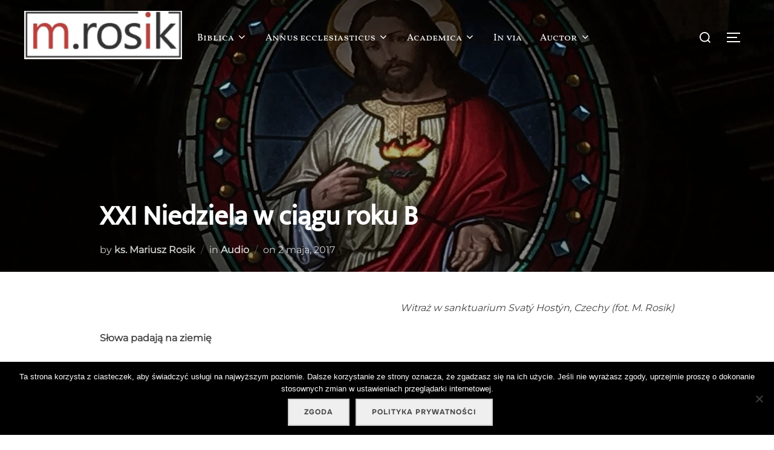

--- FILE ---
content_type: text/html; charset=UTF-8
request_url: https://mariuszrosik.pl/xxi-niedziela-w-ciagu-roku-b/
body_size: 22080
content:
<!DOCTYPE html>
<html lang="pl-PL" class="no-js">
<head>
	<meta charset="UTF-8" />
	<meta name="viewport" content="width=device-width, initial-scale=1" />
	<script>(function(html){html.className = html.className.replace(/\bno-js\b/,'js')})(document.documentElement);</script>
<meta name='robots' content='index, follow, max-image-preview:large, max-snippet:-1, max-video-preview:-1' />

	<!-- This site is optimized with the Yoast SEO Premium plugin v18.4 (Yoast SEO v23.5) - https://yoast.com/wordpress/plugins/seo/ -->
	<title>XXI Niedziela w ciągu roku B - VERBUM DOMINI LUMEN VITAE</title>
	<link rel="canonical" href="https://mariuszrosik.pl/xxi-niedziela-w-ciagu-roku-b/" />
	<meta property="og:locale" content="pl_PL" />
	<meta property="og:type" content="article" />
	<meta property="og:title" content="XXI Niedziela w ciągu roku B" />
	<meta property="og:description" content="Witraż w sanktuarium Svatý Hostýn, Czechy (fot. M. Rosik) Słowa padają na ziemię Porządki przeprowadzone w naszych kościołach po Soborze rozdzieliły dwa ołtarze: stół Eucharystii i stół słowa Bożego, potocznie zwany ambonką. Wskazano w ten sposób na dwa sposoby obecności Chrystusa w Eucharystii: w konsekrowanym chlebie i głoszonym słowie. Jezus zapewnia uczniów: „Słowa, które powiedziałem &hellip; Read more &quot;XXI Niedziela w ciągu roku B&quot;" />
	<meta property="og:url" content="https://mariuszrosik.pl/xxi-niedziela-w-ciagu-roku-b/" />
	<meta property="og:site_name" content="VERBUM DOMINI LUMEN VITAE" />
	<meta property="article:published_time" content="2017-05-02T05:23:37+00:00" />
	<meta property="article:modified_time" content="2024-08-23T17:40:44+00:00" />
	<meta property="og:image" content="https://mariuszrosik.pl/wp-content/uploads/2017/05/IMG_7100-scaled.jpg" />
	<meta property="og:image:width" content="2560" />
	<meta property="og:image:height" content="1920" />
	<meta property="og:image:type" content="image/jpeg" />
	<meta name="author" content="ks. Mariusz Rosik" />
	<meta name="twitter:card" content="summary_large_image" />
	<meta name="twitter:label1" content="Napisane przez" />
	<meta name="twitter:data1" content="ks. Mariusz Rosik" />
	<meta name="twitter:label2" content="Szacowany czas czytania" />
	<meta name="twitter:data2" content="5 minut" />
	<script type="application/ld+json" class="yoast-schema-graph">{"@context":"https://schema.org","@graph":[{"@type":"Article","@id":"https://mariuszrosik.pl/xxi-niedziela-w-ciagu-roku-b/#article","isPartOf":{"@id":"https://mariuszrosik.pl/xxi-niedziela-w-ciagu-roku-b/"},"author":{"name":"ks. Mariusz Rosik","@id":"https://mariuszrosik.pl/#/schema/person/4c7941b0c98b632defbf7d01a3586051"},"headline":"XXI Niedziela w ciągu roku B","datePublished":"2017-05-02T05:23:37+00:00","dateModified":"2024-08-23T17:40:44+00:00","mainEntityOfPage":{"@id":"https://mariuszrosik.pl/xxi-niedziela-w-ciagu-roku-b/"},"wordCount":980,"publisher":{"@id":"https://mariuszrosik.pl/#/schema/person/4c7941b0c98b632defbf7d01a3586051"},"image":{"@id":"https://mariuszrosik.pl/xxi-niedziela-w-ciagu-roku-b/#primaryimage"},"thumbnailUrl":"https://mariuszrosik.pl/wp-content/uploads/2017/05/IMG_7100-scaled.jpg","articleSection":["Audio"],"inLanguage":"pl-PL"},{"@type":"WebPage","@id":"https://mariuszrosik.pl/xxi-niedziela-w-ciagu-roku-b/","url":"https://mariuszrosik.pl/xxi-niedziela-w-ciagu-roku-b/","name":"XXI Niedziela w ciągu roku B - VERBUM DOMINI LUMEN VITAE","isPartOf":{"@id":"https://mariuszrosik.pl/#website"},"primaryImageOfPage":{"@id":"https://mariuszrosik.pl/xxi-niedziela-w-ciagu-roku-b/#primaryimage"},"image":{"@id":"https://mariuszrosik.pl/xxi-niedziela-w-ciagu-roku-b/#primaryimage"},"thumbnailUrl":"https://mariuszrosik.pl/wp-content/uploads/2017/05/IMG_7100-scaled.jpg","datePublished":"2017-05-02T05:23:37+00:00","dateModified":"2024-08-23T17:40:44+00:00","breadcrumb":{"@id":"https://mariuszrosik.pl/xxi-niedziela-w-ciagu-roku-b/#breadcrumb"},"inLanguage":"pl-PL","potentialAction":[{"@type":"ReadAction","target":["https://mariuszrosik.pl/xxi-niedziela-w-ciagu-roku-b/"]}]},{"@type":"ImageObject","inLanguage":"pl-PL","@id":"https://mariuszrosik.pl/xxi-niedziela-w-ciagu-roku-b/#primaryimage","url":"https://mariuszrosik.pl/wp-content/uploads/2017/05/IMG_7100-scaled.jpg","contentUrl":"https://mariuszrosik.pl/wp-content/uploads/2017/05/IMG_7100-scaled.jpg","width":2560,"height":1920},{"@type":"BreadcrumbList","@id":"https://mariuszrosik.pl/xxi-niedziela-w-ciagu-roku-b/#breadcrumb","itemListElement":[{"@type":"ListItem","position":1,"name":"Strona główna","item":"https://mariuszrosik.pl/"},{"@type":"ListItem","position":2,"name":"XXI Niedziela w ciągu roku B"}]},{"@type":"WebSite","@id":"https://mariuszrosik.pl/#website","url":"https://mariuszrosik.pl/","name":"VERBUM DOMINI LUMEN VITAE","description":"Biblia, Nowy Testament, judaizm a chrześcijaństwo","publisher":{"@id":"https://mariuszrosik.pl/#/schema/person/4c7941b0c98b632defbf7d01a3586051"},"potentialAction":[{"@type":"SearchAction","target":{"@type":"EntryPoint","urlTemplate":"https://mariuszrosik.pl/?s={search_term_string}"},"query-input":{"@type":"PropertyValueSpecification","valueRequired":true,"valueName":"search_term_string"}}],"inLanguage":"pl-PL"},{"@type":["Person","Organization"],"@id":"https://mariuszrosik.pl/#/schema/person/4c7941b0c98b632defbf7d01a3586051","name":"ks. Mariusz Rosik","image":{"@type":"ImageObject","inLanguage":"pl-PL","@id":"https://mariuszrosik.pl/#/schema/person/image/","url":"https://mariuszrosik.pl/wp-content/uploads/2022/08/cropped-Zrzut-ekranu-2022-08-31-o-20.22.49.png","contentUrl":"https://mariuszrosik.pl/wp-content/uploads/2022/08/cropped-Zrzut-ekranu-2022-08-31-o-20.22.49.png","width":473,"height":145,"caption":"ks. Mariusz Rosik"},"logo":{"@id":"https://mariuszrosik.pl/#/schema/person/image/"},"description":"Pochodzi z Wrocławia oraz mieszka i wykłada we Wrocławiu. Studia odbywał na Papieskim Wydziale Teologicznym w rodzinnym mieście, a także w Pontificio Istituto Biblico w Rzymie oraz na Hebrew University i w École biblique et archéologique française w Jerozolimie. Wciąż się uczy.","url":"https://mariuszrosik.pl/author/mariusz-rosik/"}]}</script>
	<!-- / Yoast SEO Premium plugin. -->


<link rel='dns-prefetch' href='//stats.wp.com' />
<link rel='dns-prefetch' href='//v0.wordpress.com' />
<link rel='dns-prefetch' href='//widgets.wp.com' />
<link rel='dns-prefetch' href='//s0.wp.com' />
<link rel='dns-prefetch' href='//0.gravatar.com' />
<link rel='dns-prefetch' href='//1.gravatar.com' />
<link rel='dns-prefetch' href='//2.gravatar.com' />
<link rel="alternate" type="application/rss+xml" title="VERBUM DOMINI LUMEN VITAE &raquo; Kanał z wpisami" href="https://mariuszrosik.pl/feed/" />
<script>
window._wpemojiSettings = {"baseUrl":"https:\/\/s.w.org\/images\/core\/emoji\/14.0.0\/72x72\/","ext":".png","svgUrl":"https:\/\/s.w.org\/images\/core\/emoji\/14.0.0\/svg\/","svgExt":".svg","source":{"concatemoji":"https:\/\/mariuszrosik.pl\/wp-includes\/js\/wp-emoji-release.min.js?ver=6.4.7"}};
/*! This file is auto-generated */
!function(i,n){var o,s,e;function c(e){try{var t={supportTests:e,timestamp:(new Date).valueOf()};sessionStorage.setItem(o,JSON.stringify(t))}catch(e){}}function p(e,t,n){e.clearRect(0,0,e.canvas.width,e.canvas.height),e.fillText(t,0,0);var t=new Uint32Array(e.getImageData(0,0,e.canvas.width,e.canvas.height).data),r=(e.clearRect(0,0,e.canvas.width,e.canvas.height),e.fillText(n,0,0),new Uint32Array(e.getImageData(0,0,e.canvas.width,e.canvas.height).data));return t.every(function(e,t){return e===r[t]})}function u(e,t,n){switch(t){case"flag":return n(e,"\ud83c\udff3\ufe0f\u200d\u26a7\ufe0f","\ud83c\udff3\ufe0f\u200b\u26a7\ufe0f")?!1:!n(e,"\ud83c\uddfa\ud83c\uddf3","\ud83c\uddfa\u200b\ud83c\uddf3")&&!n(e,"\ud83c\udff4\udb40\udc67\udb40\udc62\udb40\udc65\udb40\udc6e\udb40\udc67\udb40\udc7f","\ud83c\udff4\u200b\udb40\udc67\u200b\udb40\udc62\u200b\udb40\udc65\u200b\udb40\udc6e\u200b\udb40\udc67\u200b\udb40\udc7f");case"emoji":return!n(e,"\ud83e\udef1\ud83c\udffb\u200d\ud83e\udef2\ud83c\udfff","\ud83e\udef1\ud83c\udffb\u200b\ud83e\udef2\ud83c\udfff")}return!1}function f(e,t,n){var r="undefined"!=typeof WorkerGlobalScope&&self instanceof WorkerGlobalScope?new OffscreenCanvas(300,150):i.createElement("canvas"),a=r.getContext("2d",{willReadFrequently:!0}),o=(a.textBaseline="top",a.font="600 32px Arial",{});return e.forEach(function(e){o[e]=t(a,e,n)}),o}function t(e){var t=i.createElement("script");t.src=e,t.defer=!0,i.head.appendChild(t)}"undefined"!=typeof Promise&&(o="wpEmojiSettingsSupports",s=["flag","emoji"],n.supports={everything:!0,everythingExceptFlag:!0},e=new Promise(function(e){i.addEventListener("DOMContentLoaded",e,{once:!0})}),new Promise(function(t){var n=function(){try{var e=JSON.parse(sessionStorage.getItem(o));if("object"==typeof e&&"number"==typeof e.timestamp&&(new Date).valueOf()<e.timestamp+604800&&"object"==typeof e.supportTests)return e.supportTests}catch(e){}return null}();if(!n){if("undefined"!=typeof Worker&&"undefined"!=typeof OffscreenCanvas&&"undefined"!=typeof URL&&URL.createObjectURL&&"undefined"!=typeof Blob)try{var e="postMessage("+f.toString()+"("+[JSON.stringify(s),u.toString(),p.toString()].join(",")+"));",r=new Blob([e],{type:"text/javascript"}),a=new Worker(URL.createObjectURL(r),{name:"wpTestEmojiSupports"});return void(a.onmessage=function(e){c(n=e.data),a.terminate(),t(n)})}catch(e){}c(n=f(s,u,p))}t(n)}).then(function(e){for(var t in e)n.supports[t]=e[t],n.supports.everything=n.supports.everything&&n.supports[t],"flag"!==t&&(n.supports.everythingExceptFlag=n.supports.everythingExceptFlag&&n.supports[t]);n.supports.everythingExceptFlag=n.supports.everythingExceptFlag&&!n.supports.flag,n.DOMReady=!1,n.readyCallback=function(){n.DOMReady=!0}}).then(function(){return e}).then(function(){var e;n.supports.everything||(n.readyCallback(),(e=n.source||{}).concatemoji?t(e.concatemoji):e.wpemoji&&e.twemoji&&(t(e.twemoji),t(e.wpemoji)))}))}((window,document),window._wpemojiSettings);
</script>

<link rel='stylesheet' id='social-icons-widget-widget-css' href='https://mariuszrosik.pl/wp-content/plugins/social-media-icons-widget/css/social_icons_widget.css?ver=6.4.7' media='all' />
<style id='wp-emoji-styles-inline-css'>

	img.wp-smiley, img.emoji {
		display: inline !important;
		border: none !important;
		box-shadow: none !important;
		height: 1em !important;
		width: 1em !important;
		margin: 0 0.07em !important;
		vertical-align: -0.1em !important;
		background: none !important;
		padding: 0 !important;
	}
</style>
<link rel='stylesheet' id='wp-block-library-css' href='https://mariuszrosik.pl/wp-includes/css/dist/block-library/style.min.css?ver=6.4.7' media='all' />
<style id='wp-block-library-theme-inline-css'>
.wp-block-audio figcaption{color:#555;font-size:13px;text-align:center}.is-dark-theme .wp-block-audio figcaption{color:hsla(0,0%,100%,.65)}.wp-block-audio{margin:0 0 1em}.wp-block-code{border:1px solid #ccc;border-radius:4px;font-family:Menlo,Consolas,monaco,monospace;padding:.8em 1em}.wp-block-embed figcaption{color:#555;font-size:13px;text-align:center}.is-dark-theme .wp-block-embed figcaption{color:hsla(0,0%,100%,.65)}.wp-block-embed{margin:0 0 1em}.blocks-gallery-caption{color:#555;font-size:13px;text-align:center}.is-dark-theme .blocks-gallery-caption{color:hsla(0,0%,100%,.65)}.wp-block-image figcaption{color:#555;font-size:13px;text-align:center}.is-dark-theme .wp-block-image figcaption{color:hsla(0,0%,100%,.65)}.wp-block-image{margin:0 0 1em}.wp-block-pullquote{border-bottom:4px solid;border-top:4px solid;color:currentColor;margin-bottom:1.75em}.wp-block-pullquote cite,.wp-block-pullquote footer,.wp-block-pullquote__citation{color:currentColor;font-size:.8125em;font-style:normal;text-transform:uppercase}.wp-block-quote{border-left:.25em solid;margin:0 0 1.75em;padding-left:1em}.wp-block-quote cite,.wp-block-quote footer{color:currentColor;font-size:.8125em;font-style:normal;position:relative}.wp-block-quote.has-text-align-right{border-left:none;border-right:.25em solid;padding-left:0;padding-right:1em}.wp-block-quote.has-text-align-center{border:none;padding-left:0}.wp-block-quote.is-large,.wp-block-quote.is-style-large,.wp-block-quote.is-style-plain{border:none}.wp-block-search .wp-block-search__label{font-weight:700}.wp-block-search__button{border:1px solid #ccc;padding:.375em .625em}:where(.wp-block-group.has-background){padding:1.25em 2.375em}.wp-block-separator.has-css-opacity{opacity:.4}.wp-block-separator{border:none;border-bottom:2px solid;margin-left:auto;margin-right:auto}.wp-block-separator.has-alpha-channel-opacity{opacity:1}.wp-block-separator:not(.is-style-wide):not(.is-style-dots){width:100px}.wp-block-separator.has-background:not(.is-style-dots){border-bottom:none;height:1px}.wp-block-separator.has-background:not(.is-style-wide):not(.is-style-dots){height:2px}.wp-block-table{margin:0 0 1em}.wp-block-table td,.wp-block-table th{word-break:normal}.wp-block-table figcaption{color:#555;font-size:13px;text-align:center}.is-dark-theme .wp-block-table figcaption{color:hsla(0,0%,100%,.65)}.wp-block-video figcaption{color:#555;font-size:13px;text-align:center}.is-dark-theme .wp-block-video figcaption{color:hsla(0,0%,100%,.65)}.wp-block-video{margin:0 0 1em}.wp-block-template-part.has-background{margin-bottom:0;margin-top:0;padding:1.25em 2.375em}
</style>
<link rel='stylesheet' id='mediaelement-css' href='https://mariuszrosik.pl/wp-includes/js/mediaelement/mediaelementplayer-legacy.min.css?ver=4.2.17' media='all' />
<link rel='stylesheet' id='wp-mediaelement-css' href='https://mariuszrosik.pl/wp-includes/js/mediaelement/wp-mediaelement.min.css?ver=6.4.7' media='all' />
<style id='jetpack-sharing-buttons-style-inline-css'>
.jetpack-sharing-buttons__services-list{display:flex;flex-direction:row;flex-wrap:wrap;gap:0;list-style-type:none;margin:5px;padding:0}.jetpack-sharing-buttons__services-list.has-small-icon-size{font-size:12px}.jetpack-sharing-buttons__services-list.has-normal-icon-size{font-size:16px}.jetpack-sharing-buttons__services-list.has-large-icon-size{font-size:24px}.jetpack-sharing-buttons__services-list.has-huge-icon-size{font-size:36px}@media print{.jetpack-sharing-buttons__services-list{display:none!important}}.editor-styles-wrapper .wp-block-jetpack-sharing-buttons{gap:0;padding-inline-start:0}ul.jetpack-sharing-buttons__services-list.has-background{padding:1.25em 2.375em}
</style>
<style id='global-styles-inline-css'>
body{--wp--preset--color--black: #000000;--wp--preset--color--cyan-bluish-gray: #abb8c3;--wp--preset--color--white: #ffffff;--wp--preset--color--pale-pink: #f78da7;--wp--preset--color--vivid-red: #cf2e2e;--wp--preset--color--luminous-vivid-orange: #ff6900;--wp--preset--color--luminous-vivid-amber: #fcb900;--wp--preset--color--light-green-cyan: #7bdcb5;--wp--preset--color--vivid-green-cyan: #00d084;--wp--preset--color--pale-cyan-blue: #8ed1fc;--wp--preset--color--vivid-cyan-blue: #0693e3;--wp--preset--color--vivid-purple: #9b51e0;--wp--preset--color--primary: #101010;--wp--preset--color--secondary: #0bb4aa;--wp--preset--color--header-footer: #101010;--wp--preset--color--tertiary: #6C6C77;--wp--preset--color--lightgrey: #D9D9D9;--wp--preset--color--foreground: #000;--wp--preset--color--background: #f9fafd;--wp--preset--color--light-background: #ffffff;--wp--preset--gradient--vivid-cyan-blue-to-vivid-purple: linear-gradient(135deg,rgba(6,147,227,1) 0%,rgb(155,81,224) 100%);--wp--preset--gradient--light-green-cyan-to-vivid-green-cyan: linear-gradient(135deg,rgb(122,220,180) 0%,rgb(0,208,130) 100%);--wp--preset--gradient--luminous-vivid-amber-to-luminous-vivid-orange: linear-gradient(135deg,rgba(252,185,0,1) 0%,rgba(255,105,0,1) 100%);--wp--preset--gradient--luminous-vivid-orange-to-vivid-red: linear-gradient(135deg,rgba(255,105,0,1) 0%,rgb(207,46,46) 100%);--wp--preset--gradient--very-light-gray-to-cyan-bluish-gray: linear-gradient(135deg,rgb(238,238,238) 0%,rgb(169,184,195) 100%);--wp--preset--gradient--cool-to-warm-spectrum: linear-gradient(135deg,rgb(74,234,220) 0%,rgb(151,120,209) 20%,rgb(207,42,186) 40%,rgb(238,44,130) 60%,rgb(251,105,98) 80%,rgb(254,248,76) 100%);--wp--preset--gradient--blush-light-purple: linear-gradient(135deg,rgb(255,206,236) 0%,rgb(152,150,240) 100%);--wp--preset--gradient--blush-bordeaux: linear-gradient(135deg,rgb(254,205,165) 0%,rgb(254,45,45) 50%,rgb(107,0,62) 100%);--wp--preset--gradient--luminous-dusk: linear-gradient(135deg,rgb(255,203,112) 0%,rgb(199,81,192) 50%,rgb(65,88,208) 100%);--wp--preset--gradient--pale-ocean: linear-gradient(135deg,rgb(255,245,203) 0%,rgb(182,227,212) 50%,rgb(51,167,181) 100%);--wp--preset--gradient--electric-grass: linear-gradient(135deg,rgb(202,248,128) 0%,rgb(113,206,126) 100%);--wp--preset--gradient--midnight: linear-gradient(135deg,rgb(2,3,129) 0%,rgb(40,116,252) 100%);--wp--preset--gradient--black-primary: linear-gradient(180deg, var(--wp--preset--color--secondary) 0%, var(--wp--preset--color--secondary) 73%, var(--wp--preset--color--background) 73%, var(--wp--preset--color--background) 100%);--wp--preset--gradient--black-secondary: linear-gradient(135deg,rgba(0,0,0,1) 50%,var(--wp--preset--color--tertiary) 100%);--wp--preset--font-size--small: clamp(14px, 0.875rem + ((1vw - 3.2px) * 0.227), 16px);--wp--preset--font-size--medium: clamp(16px, 1rem + ((1vw - 3.2px) * 0.455), 20px);--wp--preset--font-size--large: clamp(22px, 1.375rem + ((1vw - 3.2px) * 1.591), 36px);--wp--preset--font-size--x-large: clamp(30px, 1.875rem + ((1vw - 3.2px) * 2.273), 50px);--wp--preset--font-size--x-small: clamp(14px, 0.875rem + ((1vw - 3.2px) * 1), 14px);--wp--preset--font-size--max-36: clamp(24px, 1.5rem + ((1vw - 3.2px) * 1.364), 36px);--wp--preset--font-size--max-48: clamp(26px, 1.625rem + ((1vw - 3.2px) * 2.5), 48px);--wp--preset--font-size--max-60: clamp(30px, 1.875rem + ((1vw - 3.2px) * 3.409), 60px);--wp--preset--font-size--max-72: clamp(38px, 2.375rem + ((1vw - 3.2px) * 3.864), 72px);--wp--preset--spacing--20: 0.44rem;--wp--preset--spacing--30: 0.67rem;--wp--preset--spacing--40: 1rem;--wp--preset--spacing--50: 1.5rem;--wp--preset--spacing--60: 2.25rem;--wp--preset--spacing--70: 3.38rem;--wp--preset--spacing--80: 5.06rem;--wp--preset--spacing--x-small: 20px;--wp--preset--spacing--small: 40px;--wp--preset--spacing--medium: 60px;--wp--preset--spacing--large: 80px;--wp--preset--spacing--x-large: 100px;--wp--preset--shadow--natural: 6px 6px 9px rgba(0, 0, 0, 0.2);--wp--preset--shadow--deep: 12px 12px 50px rgba(0, 0, 0, 0.4);--wp--preset--shadow--sharp: 6px 6px 0px rgba(0, 0, 0, 0.2);--wp--preset--shadow--outlined: 6px 6px 0px -3px rgba(255, 255, 255, 1), 6px 6px rgba(0, 0, 0, 1);--wp--preset--shadow--crisp: 6px 6px 0px rgba(0, 0, 0, 1);--wp--custom--font-weight--black: 900;--wp--custom--font-weight--bold: 700;--wp--custom--font-weight--extra-bold: 800;--wp--custom--font-weight--light: 300;--wp--custom--font-weight--medium: 500;--wp--custom--font-weight--regular: 400;--wp--custom--font-weight--semi-bold: 600;--wp--custom--line-height--body: 1.75;--wp--custom--line-height--heading: 1.1;--wp--custom--line-height--medium: 1.5;--wp--custom--line-height--one: 1;--wp--custom--spacing--outer: 30px;}body { margin: 0;--wp--style--global--content-size: 950px;--wp--style--global--wide-size: 1200px; }.wp-site-blocks { padding-top: var(--wp--style--root--padding-top); padding-bottom: var(--wp--style--root--padding-bottom); }.has-global-padding { padding-right: var(--wp--style--root--padding-right); padding-left: var(--wp--style--root--padding-left); }.has-global-padding :where(.has-global-padding:not(.wp-block-block)) { padding-right: 0; padding-left: 0; }.has-global-padding > .alignfull { margin-right: calc(var(--wp--style--root--padding-right) * -1); margin-left: calc(var(--wp--style--root--padding-left) * -1); }.has-global-padding :where(.has-global-padding:not(.wp-block-block)) > .alignfull { margin-right: 0; margin-left: 0; }.has-global-padding > .alignfull:where(:not(.has-global-padding):not(.is-layout-flex):not(.is-layout-grid)) > :where([class*="wp-block-"]:not(.alignfull):not([class*="__"]),p,h1,h2,h3,h4,h5,h6,ul,ol) { padding-right: var(--wp--style--root--padding-right); padding-left: var(--wp--style--root--padding-left); }.has-global-padding :where(.has-global-padding) > .alignfull:where(:not(.has-global-padding)) > :where([class*="wp-block-"]:not(.alignfull):not([class*="__"]),p,h1,h2,h3,h4,h5,h6,ul,ol) { padding-right: 0; padding-left: 0; }.wp-site-blocks > .alignleft { float: left; margin-right: 2em; }.wp-site-blocks > .alignright { float: right; margin-left: 2em; }.wp-site-blocks > .aligncenter { justify-content: center; margin-left: auto; margin-right: auto; }:where(.wp-site-blocks) > * { margin-block-start: 20px; margin-block-end: 0; }:where(.wp-site-blocks) > :first-child:first-child { margin-block-start: 0; }:where(.wp-site-blocks) > :last-child:last-child { margin-block-end: 0; }body { --wp--style--block-gap: 20px; }:where(body .is-layout-flow)  > :first-child:first-child{margin-block-start: 0;}:where(body .is-layout-flow)  > :last-child:last-child{margin-block-end: 0;}:where(body .is-layout-flow)  > *{margin-block-start: 20px;margin-block-end: 0;}:where(body .is-layout-constrained)  > :first-child:first-child{margin-block-start: 0;}:where(body .is-layout-constrained)  > :last-child:last-child{margin-block-end: 0;}:where(body .is-layout-constrained)  > *{margin-block-start: 20px;margin-block-end: 0;}:where(body .is-layout-flex) {gap: 20px;}:where(body .is-layout-grid) {gap: 20px;}body .is-layout-flow > .alignleft{float: left;margin-inline-start: 0;margin-inline-end: 2em;}body .is-layout-flow > .alignright{float: right;margin-inline-start: 2em;margin-inline-end: 0;}body .is-layout-flow > .aligncenter{margin-left: auto !important;margin-right: auto !important;}body .is-layout-constrained > .alignleft{float: left;margin-inline-start: 0;margin-inline-end: 2em;}body .is-layout-constrained > .alignright{float: right;margin-inline-start: 2em;margin-inline-end: 0;}body .is-layout-constrained > .aligncenter{margin-left: auto !important;margin-right: auto !important;}body .is-layout-constrained > :where(:not(.alignleft):not(.alignright):not(.alignfull)){max-width: var(--wp--style--global--content-size);margin-left: auto !important;margin-right: auto !important;}body .is-layout-constrained > .alignwide{max-width: var(--wp--style--global--wide-size);}body .is-layout-flex{display: flex;}body .is-layout-flex{flex-wrap: wrap;align-items: center;}body .is-layout-flex > *{margin: 0;}body .is-layout-grid{display: grid;}body .is-layout-grid > *{margin: 0;}body{font-size: var(--wp--preset--font-size--small);font-weight: var(--wp--custom--font-weight--regular);line-height: var(--wp--custom--line-height--body);--wp--style--root--padding-top: 0px;--wp--style--root--padding-right: 0px;--wp--style--root--padding-bottom: 0px;--wp--style--root--padding-left: 0px;}a:where(:not(.wp-element-button)){color: var(--wp--preset--color--primary);text-decoration: underline;}.wp-element-button, .wp-block-button__link{background-color: #32373c;border-radius: 0;border-width: 0;color: #fff;font-family: inherit;font-size: inherit;line-height: inherit;padding-top: 10px;padding-right: 25px;padding-bottom: 10px;padding-left: 25px;text-decoration: none;}.has-black-color{color: var(--wp--preset--color--black) !important;}.has-cyan-bluish-gray-color{color: var(--wp--preset--color--cyan-bluish-gray) !important;}.has-white-color{color: var(--wp--preset--color--white) !important;}.has-pale-pink-color{color: var(--wp--preset--color--pale-pink) !important;}.has-vivid-red-color{color: var(--wp--preset--color--vivid-red) !important;}.has-luminous-vivid-orange-color{color: var(--wp--preset--color--luminous-vivid-orange) !important;}.has-luminous-vivid-amber-color{color: var(--wp--preset--color--luminous-vivid-amber) !important;}.has-light-green-cyan-color{color: var(--wp--preset--color--light-green-cyan) !important;}.has-vivid-green-cyan-color{color: var(--wp--preset--color--vivid-green-cyan) !important;}.has-pale-cyan-blue-color{color: var(--wp--preset--color--pale-cyan-blue) !important;}.has-vivid-cyan-blue-color{color: var(--wp--preset--color--vivid-cyan-blue) !important;}.has-vivid-purple-color{color: var(--wp--preset--color--vivid-purple) !important;}.has-primary-color{color: var(--wp--preset--color--primary) !important;}.has-secondary-color{color: var(--wp--preset--color--secondary) !important;}.has-header-footer-color{color: var(--wp--preset--color--header-footer) !important;}.has-tertiary-color{color: var(--wp--preset--color--tertiary) !important;}.has-lightgrey-color{color: var(--wp--preset--color--lightgrey) !important;}.has-foreground-color{color: var(--wp--preset--color--foreground) !important;}.has-background-color{color: var(--wp--preset--color--background) !important;}.has-light-background-color{color: var(--wp--preset--color--light-background) !important;}.has-black-background-color{background-color: var(--wp--preset--color--black) !important;}.has-cyan-bluish-gray-background-color{background-color: var(--wp--preset--color--cyan-bluish-gray) !important;}.has-white-background-color{background-color: var(--wp--preset--color--white) !important;}.has-pale-pink-background-color{background-color: var(--wp--preset--color--pale-pink) !important;}.has-vivid-red-background-color{background-color: var(--wp--preset--color--vivid-red) !important;}.has-luminous-vivid-orange-background-color{background-color: var(--wp--preset--color--luminous-vivid-orange) !important;}.has-luminous-vivid-amber-background-color{background-color: var(--wp--preset--color--luminous-vivid-amber) !important;}.has-light-green-cyan-background-color{background-color: var(--wp--preset--color--light-green-cyan) !important;}.has-vivid-green-cyan-background-color{background-color: var(--wp--preset--color--vivid-green-cyan) !important;}.has-pale-cyan-blue-background-color{background-color: var(--wp--preset--color--pale-cyan-blue) !important;}.has-vivid-cyan-blue-background-color{background-color: var(--wp--preset--color--vivid-cyan-blue) !important;}.has-vivid-purple-background-color{background-color: var(--wp--preset--color--vivid-purple) !important;}.has-primary-background-color{background-color: var(--wp--preset--color--primary) !important;}.has-secondary-background-color{background-color: var(--wp--preset--color--secondary) !important;}.has-header-footer-background-color{background-color: var(--wp--preset--color--header-footer) !important;}.has-tertiary-background-color{background-color: var(--wp--preset--color--tertiary) !important;}.has-lightgrey-background-color{background-color: var(--wp--preset--color--lightgrey) !important;}.has-foreground-background-color{background-color: var(--wp--preset--color--foreground) !important;}.has-background-background-color{background-color: var(--wp--preset--color--background) !important;}.has-light-background-background-color{background-color: var(--wp--preset--color--light-background) !important;}.has-black-border-color{border-color: var(--wp--preset--color--black) !important;}.has-cyan-bluish-gray-border-color{border-color: var(--wp--preset--color--cyan-bluish-gray) !important;}.has-white-border-color{border-color: var(--wp--preset--color--white) !important;}.has-pale-pink-border-color{border-color: var(--wp--preset--color--pale-pink) !important;}.has-vivid-red-border-color{border-color: var(--wp--preset--color--vivid-red) !important;}.has-luminous-vivid-orange-border-color{border-color: var(--wp--preset--color--luminous-vivid-orange) !important;}.has-luminous-vivid-amber-border-color{border-color: var(--wp--preset--color--luminous-vivid-amber) !important;}.has-light-green-cyan-border-color{border-color: var(--wp--preset--color--light-green-cyan) !important;}.has-vivid-green-cyan-border-color{border-color: var(--wp--preset--color--vivid-green-cyan) !important;}.has-pale-cyan-blue-border-color{border-color: var(--wp--preset--color--pale-cyan-blue) !important;}.has-vivid-cyan-blue-border-color{border-color: var(--wp--preset--color--vivid-cyan-blue) !important;}.has-vivid-purple-border-color{border-color: var(--wp--preset--color--vivid-purple) !important;}.has-primary-border-color{border-color: var(--wp--preset--color--primary) !important;}.has-secondary-border-color{border-color: var(--wp--preset--color--secondary) !important;}.has-header-footer-border-color{border-color: var(--wp--preset--color--header-footer) !important;}.has-tertiary-border-color{border-color: var(--wp--preset--color--tertiary) !important;}.has-lightgrey-border-color{border-color: var(--wp--preset--color--lightgrey) !important;}.has-foreground-border-color{border-color: var(--wp--preset--color--foreground) !important;}.has-background-border-color{border-color: var(--wp--preset--color--background) !important;}.has-light-background-border-color{border-color: var(--wp--preset--color--light-background) !important;}.has-vivid-cyan-blue-to-vivid-purple-gradient-background{background: var(--wp--preset--gradient--vivid-cyan-blue-to-vivid-purple) !important;}.has-light-green-cyan-to-vivid-green-cyan-gradient-background{background: var(--wp--preset--gradient--light-green-cyan-to-vivid-green-cyan) !important;}.has-luminous-vivid-amber-to-luminous-vivid-orange-gradient-background{background: var(--wp--preset--gradient--luminous-vivid-amber-to-luminous-vivid-orange) !important;}.has-luminous-vivid-orange-to-vivid-red-gradient-background{background: var(--wp--preset--gradient--luminous-vivid-orange-to-vivid-red) !important;}.has-very-light-gray-to-cyan-bluish-gray-gradient-background{background: var(--wp--preset--gradient--very-light-gray-to-cyan-bluish-gray) !important;}.has-cool-to-warm-spectrum-gradient-background{background: var(--wp--preset--gradient--cool-to-warm-spectrum) !important;}.has-blush-light-purple-gradient-background{background: var(--wp--preset--gradient--blush-light-purple) !important;}.has-blush-bordeaux-gradient-background{background: var(--wp--preset--gradient--blush-bordeaux) !important;}.has-luminous-dusk-gradient-background{background: var(--wp--preset--gradient--luminous-dusk) !important;}.has-pale-ocean-gradient-background{background: var(--wp--preset--gradient--pale-ocean) !important;}.has-electric-grass-gradient-background{background: var(--wp--preset--gradient--electric-grass) !important;}.has-midnight-gradient-background{background: var(--wp--preset--gradient--midnight) !important;}.has-black-primary-gradient-background{background: var(--wp--preset--gradient--black-primary) !important;}.has-black-secondary-gradient-background{background: var(--wp--preset--gradient--black-secondary) !important;}.has-small-font-size{font-size: var(--wp--preset--font-size--small) !important;}.has-medium-font-size{font-size: var(--wp--preset--font-size--medium) !important;}.has-large-font-size{font-size: var(--wp--preset--font-size--large) !important;}.has-x-large-font-size{font-size: var(--wp--preset--font-size--x-large) !important;}.has-x-small-font-size{font-size: var(--wp--preset--font-size--x-small) !important;}.has-max-36-font-size{font-size: var(--wp--preset--font-size--max-36) !important;}.has-max-48-font-size{font-size: var(--wp--preset--font-size--max-48) !important;}.has-max-60-font-size{font-size: var(--wp--preset--font-size--max-60) !important;}.has-max-72-font-size{font-size: var(--wp--preset--font-size--max-72) !important;}
.wp-block-navigation a:where(:not(.wp-element-button)){color: inherit;}
.wp-block-columns{border-radius: 4px;border-width: 0;margin-bottom: 0px;}
.wp-block-pullquote{font-size: clamp(0.984em, 0.984rem + ((1vw - 0.2em) * 0.938), 1.5em);line-height: 1.6;}
.wp-block-button .wp-block-button__link{background-color: var(--wp--preset--color--primary);}
.wp-block-buttons-is-layout-flow > :first-child:first-child{margin-block-start: 0;}.wp-block-buttons-is-layout-flow > :last-child:last-child{margin-block-end: 0;}.wp-block-buttons-is-layout-flow > *{margin-block-start: 10px;margin-block-end: 0;}.wp-block-buttons-is-layout-constrained > :first-child:first-child{margin-block-start: 0;}.wp-block-buttons-is-layout-constrained > :last-child:last-child{margin-block-end: 0;}.wp-block-buttons-is-layout-constrained > *{margin-block-start: 10px;margin-block-end: 0;}.wp-block-buttons-is-layout-flex{gap: 10px;}.wp-block-buttons-is-layout-grid{gap: 10px;}
.wp-block-column{border-radius: 4px;border-width: 0;margin-bottom: 0px;}
.wp-block-cover{padding-top: 30px;padding-right: 30px;padding-bottom: 30px;padding-left: 30px;}
.wp-block-group{padding: 0px;}
.wp-block-spacer{margin-top: 0 !important;}
</style>
<link rel='stylesheet' id='cookie-notice-front-css' href='https://mariuszrosik.pl/wp-content/plugins/cookie-notice/css/front.min.css?ver=2.5.11' media='all' />
<link rel='stylesheet' id='ppress-frontend-css' href='https://mariuszrosik.pl/wp-content/plugins/wp-user-avatar/assets/css/frontend.min.css?ver=4.16.8' media='all' />
<link rel='stylesheet' id='ppress-flatpickr-css' href='https://mariuszrosik.pl/wp-content/plugins/wp-user-avatar/assets/flatpickr/flatpickr.min.css?ver=4.16.8' media='all' />
<link rel='stylesheet' id='ppress-select2-css' href='https://mariuszrosik.pl/wp-content/plugins/wp-user-avatar/assets/select2/select2.min.css?ver=6.4.7' media='all' />
<link rel='stylesheet' id='inspiro-google-fonts-css' href='https://mariuszrosik.pl/wp-content/fonts/7306200a317d51deb1a0077fd38802d3.css?ver=2.1.8' media='all' />
<link rel='stylesheet' id='inspiro-style-css' href='https://mariuszrosik.pl/wp-content/themes/inspiro/assets/css/minified/style.min.css?ver=2.1.8' media='all' />
<style id='inspiro-style-inline-css'>
body, button, input, select, textarea {
font-family: 'Montserrat', sans-serif;
font-weight: 400;
}
@media screen and (min-width: 782px) {
body, button, input, select, textarea {
font-size: 16px;
line-height: 1.8;
} }
body:not(.wp-custom-logo) a.custom-logo-text {
font-family: 'Onest', sans-serif;
font-weight: 700;
text-transform: uppercase;
}
@media screen and (min-width: 782px) {
body:not(.wp-custom-logo) a.custom-logo-text {
font-size: 26px;
line-height: 1.8;
} }
h1, h2, h3, h4, h5, h6, .home.blog .entry-title, .page .entry-title, .page-title, #comments>h3, #respond>h3, .wp-block-button a, .entry-footer {
font-family: 'Mukta Vaani', sans-serif;
font-weight: 400;
line-height: 1.4;
}
.home.blog .entry-title, .single .entry-title, .single .entry-cover-image .entry-header .entry-title {
font-size: 24px;
font-weight: 600;
line-height: 1.4;
}
@media screen and (min-width: 641px) and (max-width: 1024px) {
.home.blog .entry-title, .single .entry-title, .single .entry-cover-image .entry-header .entry-title {
font-size: 32px;
} }
@media screen and (min-width: 1025px) {
.home.blog .entry-title, .single .entry-title, .single .entry-cover-image .entry-header .entry-title {
font-size: 45px;
} }
.page .entry-title, .page-title, .page .entry-cover-image .entry-header .entry-title {
font-size: 24px;
font-weight: 600;
line-height: 1.4;
text-align: left;
}
@media screen and (min-width: 641px) and (max-width: 1024px) {
.page .entry-title, .page-title, .page .entry-cover-image .entry-header .entry-title {
font-size: 32px;
} }
@media screen and (min-width: 1025px) {
.page .entry-title, .page-title, .page .entry-cover-image .entry-header .entry-title {
font-size: 45px;
} }
.entry-content h1, .widget-area h1, h1:not(.entry-title):not(.page-title):not(.site-title) {
font-size: 24px;
font-weight: 600;
line-height: 1.4;
}
@media screen and (min-width: 641px) and (max-width: 1024px) {
.entry-content h1, .widget-area h1, h1:not(.entry-title):not(.page-title):not(.site-title) {
font-size: 32px;
} }
@media screen and (min-width: 1025px) {
.entry-content h1, .widget-area h1, h1:not(.entry-title):not(.page-title):not(.site-title) {
font-size: 45px;
} }
.entry-content h2, .page-content h2, .comment-content h2 {
font-size: 30px;
font-weight: 600;
line-height: 1.4;
}
.entry-content h3, .page-content h3, .comment-content h3 {
font-size: 24px;
font-weight: 600;
line-height: 1.4;
}
.entry-content h4, .page-content h4, .comment-content h4 {
font-size: 16px;
font-weight: 600;
line-height: 1.4;
}
.entry-content h5, .page-content h5, .comment-content h5 {
font-size: 14px;
font-weight: 600;
line-height: 1.4;
}
.entry-content h6, .page-content h6, .comment-content h6 {
font-size: 13px;
font-weight: 600;
line-height: 1.4;
}
.site-title {
font-family: 'Inter', sans-serif;
font-weight: 700;
line-height: 1.25;
}
@media screen and (min-width: 782px) {
.site-title {
font-size: 80px;
} }
.site-description {
font-family: 'Inter', sans-serif;
line-height: 1.8;
}
@media screen and (min-width: 782px) {
.site-description {
font-size: 20px;
} }
.custom-header-button {
font-family: 'Inter', sans-serif;
line-height: 1.8;
}
@media screen and (min-width: 782px) {
.custom-header-button {
font-size: 16px;
} }
.navbar-nav a {
font-family: 'Vollkorn SC', serif;
font-weight: 400;
line-height: 1.8;
}
@media screen and (min-width: 782px) {
.navbar-nav a {
font-size: 16px;
} }
@media screen and (max-width: 64em) {
.navbar-nav li a {
font-family: 'Onest', sans-serif;
font-size: 16px;
font-weight: 600;
text-transform: uppercase;
line-height: 1.8;
} }


		:root {
			--container-width: 1200px;
			--container-width-narrow: 950px;
			--container-padding: 30px;
		}
		
		/* Dynamic responsive padding media queries */
		@media (max-width: 1260px) {
			.wrap,
			.inner-wrap,
			.page .entry-content,
			.page:not(.inspiro-front-page) .entry-footer,
			.single .entry-wrapper,
			.single.has-sidebar.page-layout-sidebar-right .entry-header .inner-wrap,
			.wp-block-group > .wp-block-group__inner-container {
				padding-left: 30px;
				padding-right: 30px;
			}
		}
		
		@media (max-width: 1010px) {
			.single .entry-header .inner-wrap,
			.single .entry-content,
			.single .entry-footer,
			#comments {
				padding-left: 30px;
				padding-right: 30px;
			}
		}
		
</style>
<link rel='stylesheet' id='otw-shortcode-general_foundicons-css' href='https://mariuszrosik.pl/wp-content/plugins/buttons-shortcode-and-widget/include/otw_components/otw_shortcode/css/general_foundicons.css?ver=6.4.7' media='all' />
<link rel='stylesheet' id='otw-shortcode-social_foundicons-css' href='https://mariuszrosik.pl/wp-content/plugins/buttons-shortcode-and-widget/include/otw_components/otw_shortcode/css/social_foundicons.css?ver=6.4.7' media='all' />
<link rel='stylesheet' id='otw-shortcode-css' href='https://mariuszrosik.pl/wp-content/plugins/buttons-shortcode-and-widget/include/otw_components/otw_shortcode/css/otw_shortcode.css?ver=6.4.7' media='all' />
<link rel='stylesheet' id='jetpack_css-css' href='https://mariuszrosik.pl/wp-content/plugins/jetpack/css/jetpack.css?ver=13.6.1' media='all' />
<script id="cookie-notice-front-js-before">
var cnArgs = {"ajaxUrl":"https:\/\/mariuszrosik.pl\/wp-admin\/admin-ajax.php","nonce":"a1a632745d","hideEffect":"fade","position":"bottom","onScroll":false,"onScrollOffset":100,"onClick":false,"cookieName":"cookie_notice_accepted","cookieTime":2592000,"cookieTimeRejected":2592000,"globalCookie":false,"redirection":false,"cache":true,"revokeCookies":false,"revokeCookiesOpt":"automatic"};
</script>
<script src="https://mariuszrosik.pl/wp-content/plugins/cookie-notice/js/front.min.js?ver=2.5.11" id="cookie-notice-front-js"></script>
<script src="https://mariuszrosik.pl/wp-includes/js/jquery/jquery.min.js?ver=3.7.1" id="jquery-core-js"></script>
<script src="https://mariuszrosik.pl/wp-includes/js/jquery/jquery-migrate.min.js?ver=3.4.1" id="jquery-migrate-js"></script>
<script src="https://mariuszrosik.pl/wp-content/plugins/wp-user-avatar/assets/flatpickr/flatpickr.min.js?ver=4.16.8" id="ppress-flatpickr-js"></script>
<script src="https://mariuszrosik.pl/wp-content/plugins/wp-user-avatar/assets/select2/select2.min.js?ver=4.16.8" id="ppress-select2-js"></script>
<link rel="https://api.w.org/" href="https://mariuszrosik.pl/wp-json/" /><link rel="alternate" type="application/json" href="https://mariuszrosik.pl/wp-json/wp/v2/posts/1341" /><link rel="EditURI" type="application/rsd+xml" title="RSD" href="https://mariuszrosik.pl/xmlrpc.php?rsd" />
<meta name="generator" content="WordPress 6.4.7" />
<link rel='shortlink' href='https://wp.me/p8vLnR-lD' />
<link rel="alternate" type="application/json+oembed" href="https://mariuszrosik.pl/wp-json/oembed/1.0/embed?url=https%3A%2F%2Fmariuszrosik.pl%2Fxxi-niedziela-w-ciagu-roku-b%2F" />
<link rel="alternate" type="text/xml+oembed" href="https://mariuszrosik.pl/wp-json/oembed/1.0/embed?url=https%3A%2F%2Fmariuszrosik.pl%2Fxxi-niedziela-w-ciagu-roku-b%2F&#038;format=xml" />
	<style>img#wpstats{display:none}</style>
					<style type="text/css" id="custom-theme-colors" data-hex="#0bb4aa" data-palette="default" data-scheme="light">
				
/**
 * Inspiro Lite: Palette Color Scheme
 */

:root {
    --inspiro-primary-color: #0bb4aa;
    --inspiro-secondary-color: #5ec5bd;
    --inspiro-tertiary-color: #37746F;
    --inspiro-accent-color: #0bb4aa;
}

body {
    --wp--preset--color--secondary: #0bb4aa;
}
			</style>
			<meta name="generator" content="Elementor 3.27.7; features: additional_custom_breakpoints; settings: css_print_method-external, google_font-enabled, font_display-auto">
			<style>
				.e-con.e-parent:nth-of-type(n+4):not(.e-lazyloaded):not(.e-no-lazyload),
				.e-con.e-parent:nth-of-type(n+4):not(.e-lazyloaded):not(.e-no-lazyload) * {
					background-image: none !important;
				}
				@media screen and (max-height: 1024px) {
					.e-con.e-parent:nth-of-type(n+3):not(.e-lazyloaded):not(.e-no-lazyload),
					.e-con.e-parent:nth-of-type(n+3):not(.e-lazyloaded):not(.e-no-lazyload) * {
						background-image: none !important;
					}
				}
				@media screen and (max-height: 640px) {
					.e-con.e-parent:nth-of-type(n+2):not(.e-lazyloaded):not(.e-no-lazyload),
					.e-con.e-parent:nth-of-type(n+2):not(.e-lazyloaded):not(.e-no-lazyload) * {
						background-image: none !important;
					}
				}
			</style>
					<style id="inspiro-custom-header-styles">
						.site-title a,
			.colors-dark .site-title a,
			.site-title a,
			body.has-header-image .site-title a,
			body.has-header-video .site-title a,
			body.has-header-image.colors-dark .site-title a,
			body.has-header-video.colors-dark .site-title a,
			body.has-header-image .site-title a,
			body.has-header-video .site-title a,
			.site-description,
			.colors-dark .site-description,
			.site-description,
			body.has-header-image .site-description,
			body.has-header-video .site-description,
			body.has-header-image.colors-dark .site-description,
			body.has-header-video.colors-dark .site-description,
			body.has-header-image .site-description,
			body.has-header-video .site-description {
				color: #ffffff;
			}

			
						.custom-header-button {
				color: #ffffff;
				border-color: #ffffff;
			}

			
						.custom-header-button:hover {
				color: #ffffff;
			}

			
						.custom-header-button:hover {
				background-color: #dd3333 !important;
				border-color: #dd3333 !important;
			}

			
			
			
						.headroom--not-top .navbar,
			.has-header-image.home.blog .headroom--not-top .navbar,
			.has-header-image.inspiro-front-page .headroom--not-top .navbar,
			.has-header-video.home.blog .headroom--not-top .navbar,
			.has-header-video.inspiro-front-page .headroom--not-top .navbar {
				background-color: rgba(0,0,0,0.9);
			}

			
			
            
            
			
			
						a.custom-logo-text:hover {
				color: #ffffff;
			}

			
			

			/* hero section */
						#scroll-to-content:before {
				border-color: #fff;
			}

			
						.has-header-image .custom-header-media:before {
				background-image: linear-gradient(to bottom,
				rgba(0, 0, 0, 0.3) 0%,
				rgba(0, 0, 0, 0.5) 100%);

				/*background-image: linear-gradient(to bottom, rgba(0, 0, 0, .7) 0%, rgba(0, 0, 0, 0.5) 100%)*/
			}


			

			/* content */
			
			
			

			/* sidebar */
			
			
			
			

			/* footer */
			
			
			

			/* general */
			
			
			
			
			
			
			
			
			
			
					</style>
		<link rel="icon" href="https://mariuszrosik.pl/wp-content/uploads/2021/09/cropped-166533270_227743052199951_8413937043210975839_n-32x32.jpg" sizes="32x32" />
<link rel="icon" href="https://mariuszrosik.pl/wp-content/uploads/2021/09/cropped-166533270_227743052199951_8413937043210975839_n-192x192.jpg" sizes="192x192" />
<link rel="apple-touch-icon" href="https://mariuszrosik.pl/wp-content/uploads/2021/09/cropped-166533270_227743052199951_8413937043210975839_n-180x180.jpg" />
<meta name="msapplication-TileImage" content="https://mariuszrosik.pl/wp-content/uploads/2021/09/cropped-166533270_227743052199951_8413937043210975839_n-270x270.jpg" />

</head>

<body class="post-template-default single single-post postid-1341 single-format-standard wp-custom-logo wp-embed-responsive cookies-not-set has-header-image has-sidebar inspiro--with-page-nav page-layout-full-width post-display-content-excerpt colors-light elementor-default elementor-kit-20914">

<aside id="side-nav" class="side-nav" tabindex="-1">
	<div class="side-nav__scrollable-container">
		<div class="side-nav__wrap">
			<div class="side-nav__close-button">
				<button type="button" class="navbar-toggle">
					<span class="screen-reader-text">Toggle navigation</span>
					<span class="icon-bar"></span>
					<span class="icon-bar"></span>
					<span class="icon-bar"></span>
				</button>
			</div>
							<nav class="mobile-menu-wrapper" aria-label="Mobile Menu" role="navigation">
					<ul id="menu-menu-glowne" class="nav navbar-nav"><li id="menu-item-8121" class="menu-item menu-item-type-custom menu-item-object-custom menu-item-has-children menu-item-8121"><a>Biblica<svg class="svg-icon svg-icon-angle-down" aria-hidden="true" role="img" focusable="false" xmlns="https://www.w3.org/2000/svg" width="21" height="32" viewBox="0 0 21 32"><path d="M19.196 13.143q0 0.232-0.179 0.411l-8.321 8.321q-0.179 0.179-0.411 0.179t-0.411-0.179l-8.321-8.321q-0.179-0.179-0.179-0.411t0.179-0.411l0.893-0.893q0.179-0.179 0.411-0.179t0.411 0.179l7.018 7.018 7.018-7.018q0.179-0.179 0.411-0.179t0.411 0.179l0.893 0.893q0.179 0.179 0.179 0.411z"></path></svg></a>
<ul class="sub-menu">
	<li id="menu-item-26096" class="menu-item menu-item-type-taxonomy menu-item-object-category menu-item-26096"><a href="https://mariuszrosik.pl/category/strefa-biblii/slowo-ostrzejsze-niz-miecz/">Słowo ostrzejsze niż miecz</a></li>
	<li id="menu-item-27171" class="menu-item menu-item-type-taxonomy menu-item-object-category menu-item-27171"><a href="https://mariuszrosik.pl/category/strefa-biblii/dla-pogubionych/">Dla pogubionych</a></li>
	<li id="menu-item-24885" class="menu-item menu-item-type-taxonomy menu-item-object-category menu-item-24885"><a href="https://mariuszrosik.pl/category/strefa-biblii/slowo-blisko-ciebie/">Słowo blisko Ciebie</a></li>
	<li id="menu-item-21430" class="menu-item menu-item-type-post_type menu-item-object-page menu-item-21430"><a href="https://mariuszrosik.pl/biblijne-romanse/">Biblijne romanse</a></li>
	<li id="menu-item-21017" class="menu-item menu-item-type-post_type menu-item-object-page menu-item-21017"><a href="https://mariuszrosik.pl/ewangelia-mateusza/">Ewangelia Mateusza</a></li>
	<li id="menu-item-21439" class="menu-item menu-item-type-post_type menu-item-object-page menu-item-21439"><a href="https://mariuszrosik.pl/dzieje-apostolskie/">Dzieje Apostolskie</a></li>
	<li id="menu-item-21449" class="menu-item menu-item-type-post_type menu-item-object-page menu-item-21449"><a href="https://mariuszrosik.pl/w-chrystusie/">W Chrystusie</a></li>
	<li id="menu-item-21459" class="menu-item menu-item-type-post_type menu-item-object-page menu-item-21459"><a href="https://mariuszrosik.pl/biblia-kobieta-i-ksiadz/">Biblia, kobieta i ksiądz</a></li>
	<li id="menu-item-21471" class="menu-item menu-item-type-post_type menu-item-object-page menu-item-21471"><a href="https://mariuszrosik.pl/ziemia-slowa-2/">Ziemia Słowa</a></li>
	<li id="menu-item-21480" class="menu-item menu-item-type-post_type menu-item-object-page menu-item-21480"><a href="https://mariuszrosik.pl/wieczor-z-biblia/">Wieczór z Biblią</a></li>
	<li id="menu-item-21378" class="menu-item menu-item-type-post_type menu-item-object-page menu-item-21378"><a href="https://mariuszrosik.pl/ewangelia-dla-sceptykow/">Ewangelia dla sceptyków</a></li>
	<li id="menu-item-21369" class="menu-item menu-item-type-post_type menu-item-object-page menu-item-21369"><a href="https://mariuszrosik.pl/strona-z-biblii/">Strona z Pisma Świętego</a></li>
	<li id="menu-item-21392" class="menu-item menu-item-type-post_type menu-item-object-page menu-item-21392"><a href="https://mariuszrosik.pl/niedziela-ze-slowem/">Niedziela ze Słowem</a></li>
	<li id="menu-item-21402" class="menu-item menu-item-type-post_type menu-item-object-page menu-item-21402"><a href="https://mariuszrosik.pl/glos-na-pustyni/">Głos na pustyni</a></li>
	<li id="menu-item-21411" class="menu-item menu-item-type-post_type menu-item-object-page menu-item-21411"><a href="https://mariuszrosik.pl/w-duchu-swietym/">W Duchu Świętym</a></li>
</ul>
</li>
<li id="menu-item-24510" class="menu-item menu-item-type-taxonomy menu-item-object-category menu-item-has-children menu-item-24510"><a href="https://mariuszrosik.pl/category/annus-ecclesiasticus/">Annus ecclesiasticus<svg class="svg-icon svg-icon-angle-down" aria-hidden="true" role="img" focusable="false" xmlns="https://www.w3.org/2000/svg" width="21" height="32" viewBox="0 0 21 32"><path d="M19.196 13.143q0 0.232-0.179 0.411l-8.321 8.321q-0.179 0.179-0.411 0.179t-0.411-0.179l-8.321-8.321q-0.179-0.179-0.179-0.411t0.179-0.411l0.893-0.893q0.179-0.179 0.411-0.179t0.411 0.179l7.018 7.018 7.018-7.018q0.179-0.179 0.411-0.179t0.411 0.179l0.893 0.893q0.179 0.179 0.179 0.411z"></path></svg></a>
<ul class="sub-menu">
	<li id="menu-item-24511" class="menu-item menu-item-type-taxonomy menu-item-object-category menu-item-24511"><a href="https://mariuszrosik.pl/category/annus-ecclesiasticus/rok-a/">Rok A</a></li>
	<li id="menu-item-24512" class="menu-item menu-item-type-taxonomy menu-item-object-category menu-item-24512"><a href="https://mariuszrosik.pl/category/rok-b/">Rok B</a></li>
	<li id="menu-item-24513" class="menu-item menu-item-type-taxonomy menu-item-object-category menu-item-24513"><a href="https://mariuszrosik.pl/category/rok-c/">Rok C</a></li>
	<li id="menu-item-24514" class="menu-item menu-item-type-taxonomy menu-item-object-category menu-item-24514"><a href="https://mariuszrosik.pl/category/swieci-i-blogoslawieni/">Święci i błogosławieni</a></li>
</ul>
</li>
<li id="menu-item-8120" class="menu-item menu-item-type-custom menu-item-object-custom menu-item-has-children menu-item-8120"><a>Academica<svg class="svg-icon svg-icon-angle-down" aria-hidden="true" role="img" focusable="false" xmlns="https://www.w3.org/2000/svg" width="21" height="32" viewBox="0 0 21 32"><path d="M19.196 13.143q0 0.232-0.179 0.411l-8.321 8.321q-0.179 0.179-0.411 0.179t-0.411-0.179l-8.321-8.321q-0.179-0.179-0.179-0.411t0.179-0.411l0.893-0.893q0.179-0.179 0.411-0.179t0.411 0.179l7.018 7.018 7.018-7.018q0.179-0.179 0.411-0.179t0.411 0.179l0.893 0.893q0.179 0.179 0.179 0.411z"></path></svg></a>
<ul class="sub-menu">
	<li id="menu-item-21355" class="menu-item menu-item-type-post_type menu-item-object-page menu-item-21355"><a href="https://mariuszrosik.pl/wyklady/">Wykłady</a></li>
	<li id="menu-item-21339" class="menu-item menu-item-type-post_type menu-item-object-page menu-item-21339"><a href="https://mariuszrosik.pl/ksiazki-2/">Książki</a></li>
	<li id="menu-item-21519" class="menu-item menu-item-type-post_type menu-item-object-page menu-item-21519"><a href="https://mariuszrosik.pl/publikacje-redakcyjne-2/">Publikacje redakcyjne</a></li>
	<li id="menu-item-21330" class="menu-item menu-item-type-post_type menu-item-object-page menu-item-21330"><a href="https://mariuszrosik.pl/artykuly/">Artykuły</a></li>
</ul>
</li>
<li id="menu-item-21528" class="menu-item menu-item-type-post_type menu-item-object-page menu-item-21528"><a href="https://mariuszrosik.pl/podroze-2/">In via</a></li>
<li id="menu-item-551" class="menu-item menu-item-type-post_type menu-item-object-page menu-item-has-children menu-item-551"><a href="https://mariuszrosik.pl/o-mnie/">Auctor<svg class="svg-icon svg-icon-angle-down" aria-hidden="true" role="img" focusable="false" xmlns="https://www.w3.org/2000/svg" width="21" height="32" viewBox="0 0 21 32"><path d="M19.196 13.143q0 0.232-0.179 0.411l-8.321 8.321q-0.179 0.179-0.411 0.179t-0.411-0.179l-8.321-8.321q-0.179-0.179-0.179-0.411t0.179-0.411l0.893-0.893q0.179-0.179 0.411-0.179t0.411 0.179l7.018 7.018 7.018-7.018q0.179-0.179 0.411-0.179t0.411 0.179l0.893 0.893q0.179 0.179 0.179 0.411z"></path></svg></a>
<ul class="sub-menu">
	<li id="menu-item-21986" class="menu-item menu-item-type-post_type menu-item-object-post menu-item-21986"><a href="https://mariuszrosik.pl/verbum-domini-lumen-vite/">Basic Data in English</a></li>
</ul>
</li>
</ul>				</nav>
						<div id="social-icons-widget-2" class="widget social-icons-widget"><h3 class="title">Media społecznościowe</h3>
<ul class="icons-medium">
									<li class="facebook"><a href="https://www.facebook.com/ks.Mariusz.Rosik/" target="_blank"><img data-lazyloaded="1" src="[data-uri]" class="site-icon" data-src="https://mariuszrosik.pl/wp-content/plugins/social-media-icons-widget/icons/medium/facebook.jpg" alt="Facebook" title="Facebook" height="32" width="32" /><noscript><img class="site-icon" src="https://mariuszrosik.pl/wp-content/plugins/social-media-icons-widget/icons/medium/facebook.jpg" alt="Facebook" title="Facebook" height="32" width="32" /></noscript></a></li>		
													<li class="rss"><a href="http://mariuszrosik.pl" target="_blank"><img data-lazyloaded="1" src="[data-uri]" class="site-icon" data-src="https://mariuszrosik.pl/wp-content/plugins/social-media-icons-widget/icons/medium/rss.jpg" alt="RSS Feed" title="RSS Feed" height="32" width="32" /><noscript><img class="site-icon" src="https://mariuszrosik.pl/wp-content/plugins/social-media-icons-widget/icons/medium/rss.jpg" alt="RSS Feed" title="RSS Feed" height="32" width="32" /></noscript></a></li>		
		<li class="soundcloud"><a href="https://hearthis.at/DfhNG4Mb/" target="_blank"><img data-lazyloaded="1" src="[data-uri]" class="site-icon" data-src="https://mariuszrosik.pl/wp-content/plugins/social-media-icons-widget/icons/medium/soundcloud.jpg" alt="SoundCloud" title="SoundCloud" height="32" width="32" /><noscript><img class="site-icon" src="https://mariuszrosik.pl/wp-content/plugins/social-media-icons-widget/icons/medium/soundcloud.jpg" alt="SoundCloud" title="SoundCloud" height="32" width="32" /></noscript></a></li>		
					<li class="twitter"><a href="https://twitter.com/@mariusz_rosik" target="_blank"><img data-lazyloaded="1" src="[data-uri]" class="site-icon" data-src="https://mariuszrosik.pl/wp-content/plugins/social-media-icons-widget/icons/medium/twitter.jpg" alt="Twitter" title="Twitter" height="32" width="32" /><noscript><img class="site-icon" src="https://mariuszrosik.pl/wp-content/plugins/social-media-icons-widget/icons/medium/twitter.jpg" alt="Twitter" title="Twitter" height="32" width="32" /></noscript></a></li>		
							<li class="youtube"><a href="https://www.youtube.com/channel/UCoDVppA_LTadHf_c_RNtX0Q" target="_blank"><img data-lazyloaded="1" src="[data-uri]" class="site-icon" data-src="https://mariuszrosik.pl/wp-content/plugins/social-media-icons-widget/icons/medium/youtube.jpg" alt="YouTube" title="YouTube" height="32" width="32" /><noscript><img class="site-icon" src="https://mariuszrosik.pl/wp-content/plugins/social-media-icons-widget/icons/medium/youtube.jpg" alt="YouTube" title="YouTube" height="32" width="32" /></noscript></a></li>		
		
</ul>
<div class="clear"></div></div><div id="block-2" class="widget widget_block">
<div class="wp-block-media-text alignwide is-stacked-on-mobile"><figure class="wp-block-media-text__media"></figure><div class="wp-block-media-text__content">
<p>Kontakt:</p>



<p class="has-text-align-left">mail: mrosik@pnet.pl</p>



<p class="has-text-align-left">ul. Katedralna 3/4</p>



<p class="has-text-align-left">50-329 Wrocław</p>



<p class="has-text-align-left">POLAND</p>
</div></div>
<div class="clear"></div></div><div id="block-3" class="widget widget_block">
<div class="wp-block-media-text alignwide is-stacked-on-mobile"><figure class="wp-block-media-text__media"></figure><div class="wp-block-media-text__content">
<p></p>



<p></p>



<p></p>



<p>Copyright:</p>



<p>Mariusz Rosik © 2025</p>
</div></div>
<div class="clear"></div></div>		</div>
	</div>
</aside>
<div class="side-nav-overlay"></div>

<div id="page" class="site">
	<a class="skip-link screen-reader-text" href="#content">Skip to content</a>

	<header id="masthead" class="site-header" role="banner">
		<div id="site-navigation" class="navbar">
	<div class="header-inner inner-wrap  wpz_menu_left">

		<div class="header-logo-wrapper">
			<a href="https://mariuszrosik.pl/" class="custom-logo-link" rel="home"><img data-lazyloaded="1" src="[data-uri]" width="473" height="145" data-src="https://mariuszrosik.pl/wp-content/uploads/2022/08/cropped-Zrzut-ekranu-2022-08-31-o-20.22.49.png.webp" class="custom-logo" alt="VERBUM DOMINI LUMEN VITAE" decoding="async" data-srcset="https://mariuszrosik.pl/wp-content/uploads/2022/08/cropped-Zrzut-ekranu-2022-08-31-o-20.22.49.png.webp 473w, https://mariuszrosik.pl/wp-content/uploads/2022/08/cropped-Zrzut-ekranu-2022-08-31-o-20.22.49-300x92.png.webp 300w, https://mariuszrosik.pl/wp-content/uploads/2022/08/cropped-Zrzut-ekranu-2022-08-31-o-20.22.49-400x123.png.webp 400w" data-sizes="100vw" /><noscript><img width="473" height="145" src="https://mariuszrosik.pl/wp-content/uploads/2022/08/cropped-Zrzut-ekranu-2022-08-31-o-20.22.49.png.webp" class="custom-logo" alt="VERBUM DOMINI LUMEN VITAE" decoding="async" srcset="https://mariuszrosik.pl/wp-content/uploads/2022/08/cropped-Zrzut-ekranu-2022-08-31-o-20.22.49.png.webp 473w, https://mariuszrosik.pl/wp-content/uploads/2022/08/cropped-Zrzut-ekranu-2022-08-31-o-20.22.49-300x92.png.webp 300w, https://mariuszrosik.pl/wp-content/uploads/2022/08/cropped-Zrzut-ekranu-2022-08-31-o-20.22.49-400x123.png.webp 400w" sizes="100vw" /></noscript></a>		</div>

		<div class="header-navigation-wrapper">
                        <nav class="primary-menu-wrapper navbar-collapse collapse" aria-label="Top Horizontal Menu" role="navigation">
                <ul id="menu-menu-glowne-1" class="nav navbar-nav dropdown sf-menu"><li class="menu-item menu-item-type-custom menu-item-object-custom menu-item-has-children menu-item-8121"><a>Biblica<svg class="svg-icon svg-icon-angle-down" aria-hidden="true" role="img" focusable="false" xmlns="https://www.w3.org/2000/svg" width="21" height="32" viewBox="0 0 21 32"><path d="M19.196 13.143q0 0.232-0.179 0.411l-8.321 8.321q-0.179 0.179-0.411 0.179t-0.411-0.179l-8.321-8.321q-0.179-0.179-0.179-0.411t0.179-0.411l0.893-0.893q0.179-0.179 0.411-0.179t0.411 0.179l7.018 7.018 7.018-7.018q0.179-0.179 0.411-0.179t0.411 0.179l0.893 0.893q0.179 0.179 0.179 0.411z"></path></svg></a>
<ul class="sub-menu">
	<li class="menu-item menu-item-type-taxonomy menu-item-object-category menu-item-26096"><a href="https://mariuszrosik.pl/category/strefa-biblii/slowo-ostrzejsze-niz-miecz/">Słowo ostrzejsze niż miecz</a></li>
	<li class="menu-item menu-item-type-taxonomy menu-item-object-category menu-item-27171"><a href="https://mariuszrosik.pl/category/strefa-biblii/dla-pogubionych/">Dla pogubionych</a></li>
	<li class="menu-item menu-item-type-taxonomy menu-item-object-category menu-item-24885"><a href="https://mariuszrosik.pl/category/strefa-biblii/slowo-blisko-ciebie/">Słowo blisko Ciebie</a></li>
	<li class="menu-item menu-item-type-post_type menu-item-object-page menu-item-21430"><a href="https://mariuszrosik.pl/biblijne-romanse/">Biblijne romanse</a></li>
	<li class="menu-item menu-item-type-post_type menu-item-object-page menu-item-21017"><a href="https://mariuszrosik.pl/ewangelia-mateusza/">Ewangelia Mateusza</a></li>
	<li class="menu-item menu-item-type-post_type menu-item-object-page menu-item-21439"><a href="https://mariuszrosik.pl/dzieje-apostolskie/">Dzieje Apostolskie</a></li>
	<li class="menu-item menu-item-type-post_type menu-item-object-page menu-item-21449"><a href="https://mariuszrosik.pl/w-chrystusie/">W Chrystusie</a></li>
	<li class="menu-item menu-item-type-post_type menu-item-object-page menu-item-21459"><a href="https://mariuszrosik.pl/biblia-kobieta-i-ksiadz/">Biblia, kobieta i ksiądz</a></li>
	<li class="menu-item menu-item-type-post_type menu-item-object-page menu-item-21471"><a href="https://mariuszrosik.pl/ziemia-slowa-2/">Ziemia Słowa</a></li>
	<li class="menu-item menu-item-type-post_type menu-item-object-page menu-item-21480"><a href="https://mariuszrosik.pl/wieczor-z-biblia/">Wieczór z Biblią</a></li>
	<li class="menu-item menu-item-type-post_type menu-item-object-page menu-item-21378"><a href="https://mariuszrosik.pl/ewangelia-dla-sceptykow/">Ewangelia dla sceptyków</a></li>
	<li class="menu-item menu-item-type-post_type menu-item-object-page menu-item-21369"><a href="https://mariuszrosik.pl/strona-z-biblii/">Strona z Pisma Świętego</a></li>
	<li class="menu-item menu-item-type-post_type menu-item-object-page menu-item-21392"><a href="https://mariuszrosik.pl/niedziela-ze-slowem/">Niedziela ze Słowem</a></li>
	<li class="menu-item menu-item-type-post_type menu-item-object-page menu-item-21402"><a href="https://mariuszrosik.pl/glos-na-pustyni/">Głos na pustyni</a></li>
	<li class="menu-item menu-item-type-post_type menu-item-object-page menu-item-21411"><a href="https://mariuszrosik.pl/w-duchu-swietym/">W Duchu Świętym</a></li>
</ul>
</li>
<li class="menu-item menu-item-type-taxonomy menu-item-object-category menu-item-has-children menu-item-24510"><a href="https://mariuszrosik.pl/category/annus-ecclesiasticus/">Annus ecclesiasticus<svg class="svg-icon svg-icon-angle-down" aria-hidden="true" role="img" focusable="false" xmlns="https://www.w3.org/2000/svg" width="21" height="32" viewBox="0 0 21 32"><path d="M19.196 13.143q0 0.232-0.179 0.411l-8.321 8.321q-0.179 0.179-0.411 0.179t-0.411-0.179l-8.321-8.321q-0.179-0.179-0.179-0.411t0.179-0.411l0.893-0.893q0.179-0.179 0.411-0.179t0.411 0.179l7.018 7.018 7.018-7.018q0.179-0.179 0.411-0.179t0.411 0.179l0.893 0.893q0.179 0.179 0.179 0.411z"></path></svg></a>
<ul class="sub-menu">
	<li class="menu-item menu-item-type-taxonomy menu-item-object-category menu-item-24511"><a href="https://mariuszrosik.pl/category/annus-ecclesiasticus/rok-a/">Rok A</a></li>
	<li class="menu-item menu-item-type-taxonomy menu-item-object-category menu-item-24512"><a href="https://mariuszrosik.pl/category/rok-b/">Rok B</a></li>
	<li class="menu-item menu-item-type-taxonomy menu-item-object-category menu-item-24513"><a href="https://mariuszrosik.pl/category/rok-c/">Rok C</a></li>
	<li class="menu-item menu-item-type-taxonomy menu-item-object-category menu-item-24514"><a href="https://mariuszrosik.pl/category/swieci-i-blogoslawieni/">Święci i błogosławieni</a></li>
</ul>
</li>
<li class="menu-item menu-item-type-custom menu-item-object-custom menu-item-has-children menu-item-8120"><a>Academica<svg class="svg-icon svg-icon-angle-down" aria-hidden="true" role="img" focusable="false" xmlns="https://www.w3.org/2000/svg" width="21" height="32" viewBox="0 0 21 32"><path d="M19.196 13.143q0 0.232-0.179 0.411l-8.321 8.321q-0.179 0.179-0.411 0.179t-0.411-0.179l-8.321-8.321q-0.179-0.179-0.179-0.411t0.179-0.411l0.893-0.893q0.179-0.179 0.411-0.179t0.411 0.179l7.018 7.018 7.018-7.018q0.179-0.179 0.411-0.179t0.411 0.179l0.893 0.893q0.179 0.179 0.179 0.411z"></path></svg></a>
<ul class="sub-menu">
	<li class="menu-item menu-item-type-post_type menu-item-object-page menu-item-21355"><a href="https://mariuszrosik.pl/wyklady/">Wykłady</a></li>
	<li class="menu-item menu-item-type-post_type menu-item-object-page menu-item-21339"><a href="https://mariuszrosik.pl/ksiazki-2/">Książki</a></li>
	<li class="menu-item menu-item-type-post_type menu-item-object-page menu-item-21519"><a href="https://mariuszrosik.pl/publikacje-redakcyjne-2/">Publikacje redakcyjne</a></li>
	<li class="menu-item menu-item-type-post_type menu-item-object-page menu-item-21330"><a href="https://mariuszrosik.pl/artykuly/">Artykuły</a></li>
</ul>
</li>
<li class="menu-item menu-item-type-post_type menu-item-object-page menu-item-21528"><a href="https://mariuszrosik.pl/podroze-2/">In via</a></li>
<li class="menu-item menu-item-type-post_type menu-item-object-page menu-item-has-children menu-item-551"><a href="https://mariuszrosik.pl/o-mnie/">Auctor<svg class="svg-icon svg-icon-angle-down" aria-hidden="true" role="img" focusable="false" xmlns="https://www.w3.org/2000/svg" width="21" height="32" viewBox="0 0 21 32"><path d="M19.196 13.143q0 0.232-0.179 0.411l-8.321 8.321q-0.179 0.179-0.411 0.179t-0.411-0.179l-8.321-8.321q-0.179-0.179-0.179-0.411t0.179-0.411l0.893-0.893q0.179-0.179 0.411-0.179t0.411 0.179l7.018 7.018 7.018-7.018q0.179-0.179 0.411-0.179t0.411 0.179l0.893 0.893q0.179 0.179 0.179 0.411z"></path></svg></a>
<ul class="sub-menu">
	<li class="menu-item menu-item-type-post_type menu-item-object-post menu-item-21986"><a href="https://mariuszrosik.pl/verbum-domini-lumen-vite/">Basic Data in English</a></li>
</ul>
</li>
</ul>            </nav>
                    </div>

		<div class="header-widgets-wrapper">
			
			<div id="sb-search" class="sb-search" style="display: block;">
				
<form method="get" id="searchform" action="https://mariuszrosik.pl/">
	<label for="search-form-input">
		<span class="screen-reader-text">Search for:</span>
		<input type="search" class="sb-search-input" placeholder="Type your keywords and hit Enter..." name="s" id="search-form-input" autocomplete="off" />
	</label>
	<button class="sb-search-button-open" aria-expanded="false">
		<span class="sb-icon-search">
			<svg class="svg-icon svg-icon-search" aria-hidden="true" role="img" focusable="false" xmlns="https://www.w3.org/2000/svg" width="23" height="23" viewBox="0 0 23 23"><path d="M38.710696,48.0601792 L43,52.3494831 L41.3494831,54 L37.0601792,49.710696 C35.2632422,51.1481185 32.9839107,52.0076499 30.5038249,52.0076499 C24.7027226,52.0076499 20,47.3049272 20,41.5038249 C20,35.7027226 24.7027226,31 30.5038249,31 C36.3049272,31 41.0076499,35.7027226 41.0076499,41.5038249 C41.0076499,43.9839107 40.1481185,46.2632422 38.710696,48.0601792 Z M36.3875844,47.1716785 C37.8030221,45.7026647 38.6734666,43.7048964 38.6734666,41.5038249 C38.6734666,36.9918565 35.0157934,33.3341833 30.5038249,33.3341833 C25.9918565,33.3341833 22.3341833,36.9918565 22.3341833,41.5038249 C22.3341833,46.0157934 25.9918565,49.6734666 30.5038249,49.6734666 C32.7048964,49.6734666 34.7026647,48.8030221 36.1716785,47.3875844 C36.2023931,47.347638 36.2360451,47.3092237 36.2726343,47.2726343 C36.3092237,47.2360451 36.347638,47.2023931 36.3875844,47.1716785 Z" transform="translate(-20 -31)" /></svg>		</span>
	</button>
	<button class="sb-search-button-close" aria-expanded="false">
		<span class="sb-icon-search">
			<svg class="svg-icon svg-icon-cross" aria-hidden="true" role="img" focusable="false" xmlns="https://www.w3.org/2000/svg" width="16" height="16" viewBox="0 0 16 16"><polygon fill="" fill-rule="evenodd" points="6.852 7.649 .399 1.195 1.445 .149 7.899 6.602 14.352 .149 15.399 1.195 8.945 7.649 15.399 14.102 14.352 15.149 7.899 8.695 1.445 15.149 .399 14.102" /></svg>		</span>
	</button>
</form>
			</div>

							<button type="button" class="navbar-toggle">
					<span class="screen-reader-text">Toggle sidebar &amp; navigation</span>
					<span class="icon-bar"></span>
					<span class="icon-bar"></span>
					<span class="icon-bar"></span>
				</button>
					</div>
	</div><!-- .inner-wrap -->
</div><!-- #site-navigation -->
	</header><!-- #masthead -->

    
	
	<div class="site-content-contain">
		<div id="content" class="site-content">

<main id="main" class="site-main container-fluid" role="main">

	
<article id="post-1341" class="post-1341 post type-post status-publish format-standard has-post-thumbnail hentry category-audio">

	



<div class="entry-cover-image "><div class="single-featured-image-header"><img data-lazyloaded="1" src="[data-uri]" width="2000" height="1500" data-src="https://mariuszrosik.pl/wp-content/uploads/2017/05/IMG_7100-2000x1500.jpg.webp" class="attachment-inspiro-featured-image size-inspiro-featured-image wp-post-image" alt="" decoding="async" data-srcset="https://mariuszrosik.pl/wp-content/uploads/2017/05/IMG_7100-2000x1500.jpg.webp 2000w, https://mariuszrosik.pl/wp-content/uploads/2017/05/IMG_7100-300x225.jpg.webp 300w, https://mariuszrosik.pl/wp-content/uploads/2017/05/IMG_7100-950x713.jpg.webp 950w" data-sizes="100vw" /><noscript><img width="2000" height="1500" src="https://mariuszrosik.pl/wp-content/uploads/2017/05/IMG_7100-2000x1500.jpg.webp" class="attachment-inspiro-featured-image size-inspiro-featured-image wp-post-image" alt="" decoding="async" srcset="https://mariuszrosik.pl/wp-content/uploads/2017/05/IMG_7100-2000x1500.jpg.webp 2000w, https://mariuszrosik.pl/wp-content/uploads/2017/05/IMG_7100-300x225.jpg.webp 300w, https://mariuszrosik.pl/wp-content/uploads/2017/05/IMG_7100-950x713.jpg.webp 950w" sizes="100vw" /></noscript></div><!-- .single-featured-image-header -->
<header class="entry-header">

	<div class="inner-wrap"><h1 class="entry-title">XXI Niedziela w ciągu roku B</h1><div class="entry-meta"><span class="entry-author">by <a class="url fn n" href="https://mariuszrosik.pl/author/mariusz-rosik/">ks. Mariusz Rosik</a></span><span class="entry-categories cat-links">in <a href="https://mariuszrosik.pl/category/audio/">Audio</a></span><span class="entry-date">on <span class="screen-reader-text">Posted on</span> <time class="entry-date published" datetime="2017-05-02T05:23:37+02:00">2 maja, 2017</time><time class="updated" datetime="2024-08-23T19:40:44+02:00">23 sierpnia, 2024</time></span></div><!-- .entry-meta --></div><!-- .inner-wrap --></header><!-- .entry-header -->

</div><!-- .entry-cover-image -->
	
	
			<div class="entry-content">
			<p style="text-align: right;"><em>Witraż w sanktuarium Svatý Hostýn, Czechy (fot. M. Rosik)</em></p>
<p><strong>Słowa padają na ziemię</strong></p>
<p>Porządki przeprowadzone w naszych kościołach po Soborze rozdzieliły dwa ołtarze: stół Eucharystii i stół słowa Bożego, potocznie zwany ambonką. Wskazano w ten sposób na dwa sposoby obecności Chrystusa w Eucharystii: w konsekrowanym chlebie i głoszonym słowie. Jezus zapewnia uczniów: „Słowa, które powiedziałem do was, są duchem i życiem” (J 6,63). Znamienne, że padają one w Mowie Eucharystycznej, w której Jezus oznajmia, że da swoje ciało za pokarm, a krew za napój. Sprzeciwia się tym samym wprost nakazowi Tory: „Nie wolno wam tylko jeść mięsa z krwią życia” (Rdz 9,4). Nic dziwnego, że wielu pobożnych i obeznanych w przepisach Prawa słuchaczy Nauczyciela z Nazaretu po prostu Go opuściło.</p>
<p>Wielu Żydów znało na pamięć sześćset trzynaście przykazań Tory. Jednym z nich jest właśnie zakaz spożywania krwi. Na szczęście rozczarowanie ominęło apostołów, w których imieniu wypowiada się Piotr: „Panie, do kogóż pójdziemy? Ty masz słowa życia wiecznego”. Wysłuchawszy gorszącej Żydów nauki o spożywaniu Ciała Jezusa Piotr ośmiela się nazwać ją „słowem życia wiecznego”. Badacze pisma zwracają uwagę na połączenie w jednej mowie Jezusa tematów Eucharystii i słowa Bożego.</p>
<p>Cezary z Arles, biskup żyjący w V wieku, pytał: „Co wydaje się Wam większe i bardziej znamienite: słowo Boga czy Ciało Chrystusa? Jeśli chcecie na to pytanie udzielić poprawnej odpowiedzi, musicie odrzec, że słowo Boga nie jest w niczym mniejsze od Ciała Chrystusa. A zatem z taką samą dbałością, z jaką przyjmujemy Ciało Chrystusa, uważając, by żadna jego cząstka nie upadła na ziemię, tak samo powinniśmy starać się, by nasze dusze nie utraciły danego nam Słowa Boga, błędnie sądząc, że mówimy lub myślimy o czymś zupełnie innym. Ten, kto słucha niedbale słowa Boga, jest winien w takim samym stopniu, jak ów, który przez beztroskę dopuszcza tego, by ciało Chrystusa upadło na ziemię” (<em>Kazanie</em> 300, 2). Nie pozwólmy więc, by choć jedno słowo Boga upadło na ziemię! Chyba, że będzie to żyzna gleba naszych serc.</p>
<p><strong>Metodologiczne nieporozumienie</strong></p>
<p>Jan w swojej Ewangelii często stosuje zabieg literacki, który bibliści nazwali metodologicznym nieporozumieniem. Polega on na tym, że narracja ukazuje Jezusa, który nie jest rozumiany przez swoich rozmówców. Ów brak zrozumienia buduje napięcie, które Jezus rozładowuje, wyjaśniając niezrozumiałą kwestię.</p>
<p>Tak było w Kanie Galilejskiej. Jezus wydaje się nie rozumieć Maryi i pyta: „Czyż to moja lub Twoja sprawa, Niewiasto?” (J 2, 4). Tak przebiegała rozmowa z Nikodemem, który zdziwiony pyta Jezusa: „Jakżeż może się człowiek narodzić będąc starcem? Czyż może powtórnie wejść do łona swej matki i narodzić się?” (J 3, 4). Nie rozumie Jezusa także Samarytanka, gdy słyszy słowa o wodzie żywej. Wciąż myśli o zwykłej wodzie studziennej: „Daj mi tej wody, abym już nie pragnęła i nie przychodziła tu czerpać” (J 4, 15). Za każdym razem Jezus wyjaśnia nieporozumienie i napięcie znika. Tak się dzieje zawsze, poza jednym wypadkiem – nauczaniem o chlebie życia. W przypadku spożywania Jego Ciała i Krwi Jezus nie wyjaśnia metafory, ponieważ po prostu jej nie ma. Chodzi o realne karmienie się Jego Ciałem i Krwią.</p>
<p>Logiczne jest, że gdyby Jezus nie miał na myśli rzeczywiście swego Ciała i Krwi, zatrzymałby odchodzących. Wyjaśniłby im nieporozumienie, jak było to w przypadku Nikodema czy Samarytanki. Jezus jednak nie tylko nie zatrzymał zgorszonych, choć doskonale rozumiejących Jego słowa Żydów, lecz także w całej mowie aż pięć razy podkreślił, że Jego Ciało jest prawdziwym pokarmem, a Krew prawdziwym napojem dającym życie wieczne.</p>
<p><strong>Czerwony spray na murach kościoła</strong></p>
<p>Misternie ułożona mozaika pod głównym ołtarzem Kościoła Rozmnożenia Chleba w Tabdze przedstawia kosz z czterema chlebami i dwie ryby. Zgodnie z zapisem Ewangelii, Jezus miał do dyspozycji pięć chlebów. Co się stało z piątym? Myśl artysty układającego mozaikę jest iście teologiczna, wręcz duchowa: piąty chleb to ten rozmnażany na ołtarzu. Chleb eucharystyczny. Pątniczka Egeria, która odwiedziła to miejsce w IV w., znalazła tu żywą wspólnotę chrześcijan. Już wtedy wokół kamienia, na którym złożono cudownie rozmnażane chleby, stał kościół. Powstał prawdopodobnie dzięki staraniom judeochrześcijanina Józefa z pobliskiej Tyberiady. Pierwszy budynek cechował styl syryjski. W połowie V w. wystawiono tu bazylikę bizantyńską, zorientowaną na wschód. W 614 roku Persowie zburzyli kościół i o miejscu tym zapomniano na ponad 1300 lat! Dopiero w 1932 roku niemieccy archeolodzy odsłonili ruiny fundamentów, na których postawiono obecną bryłę świątyni.</p>
<p>Przybywający do Tabgi pielgrzymi chętnie otwierali karty Ewangelii. Czytali nie tylko opis rozmnożenia chleba, ale także fragmenty Mowy Eucharystycznej Jezusa: „Kto spożywa moje ciało i pije moją krew, ma życie wieczne, a Ja go wskrzeszę w dniu ostatecznym. Ciało moje jest prawdziwym pokarmem, a Krew moja jest prawdziwym napojem&#8221; (J 6,54-55). Tak było do tragicznej nocy z 15 na 16 czerwca bieżącego roku. Kościół został podpalony. Ogień podłożono w kilku miejscach jednocześnie. Na ścianie czerwonym sprayem po hebrajsku wypisano słowa potępienia czcicieli fałszywych bogów. Zatrzymanych przez policję szesnastu podejrzanych po wyjaśnieniach zwolniono bezwarunkowo. Władze żydowskie zapewniają, że śledztwo trwa&#8230;</p>
		</div><!-- .entry-content -->
	
	
	<footer class="entry-footer"><div class="post-author"><h4 class="section-title">Post author</h4><img data-lazyloaded="1" src="[data-uri]" data-del="avatar" data-src='https://mariuszrosik.pl/wp-content/uploads/2017/06/ScreenShot004-150x150.jpg.webp' class='avatar pp-user-avatar avatar-65 photo ' height='65' width='65'/><noscript><img data-del="avatar" src='https://mariuszrosik.pl/wp-content/uploads/2017/06/ScreenShot004-150x150.jpg.webp' class='avatar pp-user-avatar avatar-65 photo ' height='65' width='65'/></noscript><span>Written by</span><a href="https://mariuszrosik.pl/author/mariusz-rosik/" title="Wpisy od ks. Mariusz Rosik" rel="author">ks. Mariusz Rosik</a></div></footer> <!-- .entry-footer -->
</article><!-- #post-1341 -->
<div class="previous-post-cover">
	<nav class="navigation post-navigation" aria-label="Wpisy">
		<h2 class="screen-reader-text">Nawigacja wpisu</h2>
		<div class="nav-links"><div class="nav-previous"><a href="https://mariuszrosik.pl/xix-niedziela-w-ciagu-roku-b/" rel="prev"><div class="previous-info"><div class="previous-cover" style="background-image: url(https://mariuszrosik.pl/wp-content/uploads/2020/09/PHOTO-2020-09-20-16-02-35.jpg)"></div><div class="previous-content"><span class="screen-reader-text">Previous</span><span aria-hidden="true" class="nav-subtitle">Previous</span> <span class="nav-title">XIX NIEDZIELA W CIĄGU ROKU B</span></div></div></a></div><div class="nav-next"><a href="https://mariuszrosik.pl/xxiii-niedziela-w-ciagu-roku-b/" rel="next"></a></div></div>
	</nav></div><!-- .previous-post-cover -->
</main><!-- #main -->


		</div><!-- #content -->

		
		<footer id="colophon" class="site-footer has-footer-widgets" role="contentinfo">
			<div class="inner-wrap">
				

	<aside class="footer-widgets widgets widget-columns-2" role="complementary" aria-label="Footer">

							<div class="widget-column footer-widget-1">
					<section id="block-4" class="widget widget_block">
<div class="wp-block-media-text alignwide is-stacked-on-mobile"><figure class="wp-block-media-text__media"></figure><div class="wp-block-media-text__content">
<p>Dziękuję wszystkim Państwu, którzy zechcieliście zajrzeć na tę stronę. Jeśli przyczyni się ona do pobudzenia fascynacji intelektualnych czy ubogacenia duchowego, oznacza to, że spełniła swoją rolę.</p>
</div></div>
</section>					</div>
									<div class="widget-column footer-widget-2">
					<section id="block-7" class="widget widget_block">
<div class="wp-block-media-text alignwide is-stacked-on-mobile"><figure class="wp-block-media-text__media"></figure><div class="wp-block-media-text__content">
<p>Mariusz Rosik</p>



<p>mrosik@pnet.pl<br>ul. Katedralna 3/4<br>50-329 Wrocław<br>POLAND</p>



<p></p>
</div></div>
</section>					</div>
				
	</aside><!-- .widget-area -->

	<div class="site-footer-separator"></div>


<div class="site-info">
		<span class="copyright">
		<span>
							Copyright &copy; 2026 VERBUM DOMINI LUMEN VITAE					</span>
		<span>
			<a href="https://www.wpzoom.com/themes/inspiro/?utm_source=inspiro-lite&utm_medium=theme&utm_campaign=inspiro-lite-footer" target="_blank" rel="nofollow">Inspiro Theme</a>
            by			<a href="https://www.wpzoom.com/" target="_blank" rel="nofollow">WPZOOM</a>
		</span>
	</span>
</div><!-- .site-info -->
			</div><!-- .inner-wrap -->
		</footer><!-- #colophon -->
	</div><!-- .site-content-contain -->
</div><!-- #page -->
			<script>
				const lazyloadRunObserver = () => {
					const lazyloadBackgrounds = document.querySelectorAll( `.e-con.e-parent:not(.e-lazyloaded)` );
					const lazyloadBackgroundObserver = new IntersectionObserver( ( entries ) => {
						entries.forEach( ( entry ) => {
							if ( entry.isIntersecting ) {
								let lazyloadBackground = entry.target;
								if( lazyloadBackground ) {
									lazyloadBackground.classList.add( 'e-lazyloaded' );
								}
								lazyloadBackgroundObserver.unobserve( entry.target );
							}
						});
					}, { rootMargin: '200px 0px 200px 0px' } );
					lazyloadBackgrounds.forEach( ( lazyloadBackground ) => {
						lazyloadBackgroundObserver.observe( lazyloadBackground );
					} );
				};
				const events = [
					'DOMContentLoaded',
					'elementor/lazyload/observe',
				];
				events.forEach( ( event ) => {
					document.addEventListener( event, lazyloadRunObserver );
				} );
			</script>
			<script id="ppress-frontend-script-js-extra">
var pp_ajax_form = {"ajaxurl":"https:\/\/mariuszrosik.pl\/wp-admin\/admin-ajax.php","confirm_delete":"Are you sure?","deleting_text":"Deleting...","deleting_error":"An error occurred. Please try again.","nonce":"4a97bca75b","disable_ajax_form":"false","is_checkout":"0","is_checkout_tax_enabled":"0","is_checkout_autoscroll_enabled":"true"};
</script>
<script src="https://mariuszrosik.pl/wp-content/plugins/wp-user-avatar/assets/js/frontend.min.js?ver=4.16.8" id="ppress-frontend-script-js"></script>
<script src="https://mariuszrosik.pl/wp-content/themes/inspiro/assets/js/minified/plugins.min.js?ver=2.1.8" id="inspiro-lite-js-plugins-js"></script>
<script src="https://mariuszrosik.pl/wp-content/themes/inspiro/assets/js/minified/scripts.min.js?ver=2.1.8" id="inspiro-lite-script-js"></script>
<script src="https://stats.wp.com/e-202604.js" id="jetpack-stats-js" data-wp-strategy="defer"></script>
<script id="jetpack-stats-js-after">
_stq = window._stq || [];
_stq.push([ "view", JSON.parse("{\"v\":\"ext\",\"blog\":\"125781003\",\"post\":\"1341\",\"tz\":\"1\",\"srv\":\"mariuszrosik.pl\",\"j\":\"1:13.6.1\"}") ]);
_stq.push([ "clickTrackerInit", "125781003", "1341" ]);
</script>

		<!-- Cookie Notice plugin v2.5.11 by Hu-manity.co https://hu-manity.co/ -->
		<div id="cookie-notice" role="dialog" class="cookie-notice-hidden cookie-revoke-hidden cn-position-bottom" aria-label="Cookie Notice" style="background-color: rgba(0,0,0,1);"><div class="cookie-notice-container" style="color: #fff"><span id="cn-notice-text" class="cn-text-container">Ta strona korzysta z ciasteczek, aby świadczyć usługi na najwyższym poziomie. Dalsze korzystanie ze strony oznacza, że zgadzasz się na ich użycie. Jeśli nie wyrażasz zgody, uprzejmie proszę o dokonanie stosownych zmian w ustawieniach przeglądarki internetowej. </span><span id="cn-notice-buttons" class="cn-buttons-container"><button id="cn-accept-cookie" data-cookie-set="accept" class="cn-set-cookie cn-button cn-button-custom button" aria-label="Zgoda">Zgoda</button><button data-link-url="https://mariuszrosik.pl/polityka-prywatnosci/" data-link-target="_blank" id="cn-more-info" class="cn-more-info cn-button cn-button-custom button" aria-label="Polityka prywatności">Polityka prywatności</button></span><button type="button" id="cn-close-notice" data-cookie-set="accept" class="cn-close-icon" aria-label="Nie wyrażam zgody"></button></div>
			
		</div>
		<!-- / Cookie Notice plugin -->
<script data-no-optimize="1">window.lazyLoadOptions=Object.assign({},{threshold:300},window.lazyLoadOptions||{});!function(t,e){"object"==typeof exports&&"undefined"!=typeof module?module.exports=e():"function"==typeof define&&define.amd?define(e):(t="undefined"!=typeof globalThis?globalThis:t||self).LazyLoad=e()}(this,function(){"use strict";function e(){return(e=Object.assign||function(t){for(var e=1;e<arguments.length;e++){var n,a=arguments[e];for(n in a)Object.prototype.hasOwnProperty.call(a,n)&&(t[n]=a[n])}return t}).apply(this,arguments)}function o(t){return e({},at,t)}function l(t,e){return t.getAttribute(gt+e)}function c(t){return l(t,vt)}function s(t,e){return function(t,e,n){e=gt+e;null!==n?t.setAttribute(e,n):t.removeAttribute(e)}(t,vt,e)}function i(t){return s(t,null),0}function r(t){return null===c(t)}function u(t){return c(t)===_t}function d(t,e,n,a){t&&(void 0===a?void 0===n?t(e):t(e,n):t(e,n,a))}function f(t,e){et?t.classList.add(e):t.className+=(t.className?" ":"")+e}function _(t,e){et?t.classList.remove(e):t.className=t.className.replace(new RegExp("(^|\\s+)"+e+"(\\s+|$)")," ").replace(/^\s+/,"").replace(/\s+$/,"")}function g(t){return t.llTempImage}function v(t,e){!e||(e=e._observer)&&e.unobserve(t)}function b(t,e){t&&(t.loadingCount+=e)}function p(t,e){t&&(t.toLoadCount=e)}function n(t){for(var e,n=[],a=0;e=t.children[a];a+=1)"SOURCE"===e.tagName&&n.push(e);return n}function h(t,e){(t=t.parentNode)&&"PICTURE"===t.tagName&&n(t).forEach(e)}function a(t,e){n(t).forEach(e)}function m(t){return!!t[lt]}function E(t){return t[lt]}function I(t){return delete t[lt]}function y(e,t){var n;m(e)||(n={},t.forEach(function(t){n[t]=e.getAttribute(t)}),e[lt]=n)}function L(a,t){var o;m(a)&&(o=E(a),t.forEach(function(t){var e,n;e=a,(t=o[n=t])?e.setAttribute(n,t):e.removeAttribute(n)}))}function k(t,e,n){f(t,e.class_loading),s(t,st),n&&(b(n,1),d(e.callback_loading,t,n))}function A(t,e,n){n&&t.setAttribute(e,n)}function O(t,e){A(t,rt,l(t,e.data_sizes)),A(t,it,l(t,e.data_srcset)),A(t,ot,l(t,e.data_src))}function w(t,e,n){var a=l(t,e.data_bg_multi),o=l(t,e.data_bg_multi_hidpi);(a=nt&&o?o:a)&&(t.style.backgroundImage=a,n=n,f(t=t,(e=e).class_applied),s(t,dt),n&&(e.unobserve_completed&&v(t,e),d(e.callback_applied,t,n)))}function x(t,e){!e||0<e.loadingCount||0<e.toLoadCount||d(t.callback_finish,e)}function M(t,e,n){t.addEventListener(e,n),t.llEvLisnrs[e]=n}function N(t){return!!t.llEvLisnrs}function z(t){if(N(t)){var e,n,a=t.llEvLisnrs;for(e in a){var o=a[e];n=e,o=o,t.removeEventListener(n,o)}delete t.llEvLisnrs}}function C(t,e,n){var a;delete t.llTempImage,b(n,-1),(a=n)&&--a.toLoadCount,_(t,e.class_loading),e.unobserve_completed&&v(t,n)}function R(i,r,c){var l=g(i)||i;N(l)||function(t,e,n){N(t)||(t.llEvLisnrs={});var a="VIDEO"===t.tagName?"loadeddata":"load";M(t,a,e),M(t,"error",n)}(l,function(t){var e,n,a,o;n=r,a=c,o=u(e=i),C(e,n,a),f(e,n.class_loaded),s(e,ut),d(n.callback_loaded,e,a),o||x(n,a),z(l)},function(t){var e,n,a,o;n=r,a=c,o=u(e=i),C(e,n,a),f(e,n.class_error),s(e,ft),d(n.callback_error,e,a),o||x(n,a),z(l)})}function T(t,e,n){var a,o,i,r,c;t.llTempImage=document.createElement("IMG"),R(t,e,n),m(c=t)||(c[lt]={backgroundImage:c.style.backgroundImage}),i=n,r=l(a=t,(o=e).data_bg),c=l(a,o.data_bg_hidpi),(r=nt&&c?c:r)&&(a.style.backgroundImage='url("'.concat(r,'")'),g(a).setAttribute(ot,r),k(a,o,i)),w(t,e,n)}function G(t,e,n){var a;R(t,e,n),a=e,e=n,(t=Et[(n=t).tagName])&&(t(n,a),k(n,a,e))}function D(t,e,n){var a;a=t,(-1<It.indexOf(a.tagName)?G:T)(t,e,n)}function S(t,e,n){var a;t.setAttribute("loading","lazy"),R(t,e,n),a=e,(e=Et[(n=t).tagName])&&e(n,a),s(t,_t)}function V(t){t.removeAttribute(ot),t.removeAttribute(it),t.removeAttribute(rt)}function j(t){h(t,function(t){L(t,mt)}),L(t,mt)}function F(t){var e;(e=yt[t.tagName])?e(t):m(e=t)&&(t=E(e),e.style.backgroundImage=t.backgroundImage)}function P(t,e){var n;F(t),n=e,r(e=t)||u(e)||(_(e,n.class_entered),_(e,n.class_exited),_(e,n.class_applied),_(e,n.class_loading),_(e,n.class_loaded),_(e,n.class_error)),i(t),I(t)}function U(t,e,n,a){var o;n.cancel_on_exit&&(c(t)!==st||"IMG"===t.tagName&&(z(t),h(o=t,function(t){V(t)}),V(o),j(t),_(t,n.class_loading),b(a,-1),i(t),d(n.callback_cancel,t,e,a)))}function $(t,e,n,a){var o,i,r=(i=t,0<=bt.indexOf(c(i)));s(t,"entered"),f(t,n.class_entered),_(t,n.class_exited),o=t,i=a,n.unobserve_entered&&v(o,i),d(n.callback_enter,t,e,a),r||D(t,n,a)}function q(t){return t.use_native&&"loading"in HTMLImageElement.prototype}function H(t,o,i){t.forEach(function(t){return(a=t).isIntersecting||0<a.intersectionRatio?$(t.target,t,o,i):(e=t.target,n=t,a=o,t=i,void(r(e)||(f(e,a.class_exited),U(e,n,a,t),d(a.callback_exit,e,n,t))));var e,n,a})}function B(e,n){var t;tt&&!q(e)&&(n._observer=new IntersectionObserver(function(t){H(t,e,n)},{root:(t=e).container===document?null:t.container,rootMargin:t.thresholds||t.threshold+"px"}))}function J(t){return Array.prototype.slice.call(t)}function K(t){return t.container.querySelectorAll(t.elements_selector)}function Q(t){return c(t)===ft}function W(t,e){return e=t||K(e),J(e).filter(r)}function X(e,t){var n;(n=K(e),J(n).filter(Q)).forEach(function(t){_(t,e.class_error),i(t)}),t.update()}function t(t,e){var n,a,t=o(t);this._settings=t,this.loadingCount=0,B(t,this),n=t,a=this,Y&&window.addEventListener("online",function(){X(n,a)}),this.update(e)}var Y="undefined"!=typeof window,Z=Y&&!("onscroll"in window)||"undefined"!=typeof navigator&&/(gle|ing|ro)bot|crawl|spider/i.test(navigator.userAgent),tt=Y&&"IntersectionObserver"in window,et=Y&&"classList"in document.createElement("p"),nt=Y&&1<window.devicePixelRatio,at={elements_selector:".lazy",container:Z||Y?document:null,threshold:300,thresholds:null,data_src:"src",data_srcset:"srcset",data_sizes:"sizes",data_bg:"bg",data_bg_hidpi:"bg-hidpi",data_bg_multi:"bg-multi",data_bg_multi_hidpi:"bg-multi-hidpi",data_poster:"poster",class_applied:"applied",class_loading:"litespeed-loading",class_loaded:"litespeed-loaded",class_error:"error",class_entered:"entered",class_exited:"exited",unobserve_completed:!0,unobserve_entered:!1,cancel_on_exit:!0,callback_enter:null,callback_exit:null,callback_applied:null,callback_loading:null,callback_loaded:null,callback_error:null,callback_finish:null,callback_cancel:null,use_native:!1},ot="src",it="srcset",rt="sizes",ct="poster",lt="llOriginalAttrs",st="loading",ut="loaded",dt="applied",ft="error",_t="native",gt="data-",vt="ll-status",bt=[st,ut,dt,ft],pt=[ot],ht=[ot,ct],mt=[ot,it,rt],Et={IMG:function(t,e){h(t,function(t){y(t,mt),O(t,e)}),y(t,mt),O(t,e)},IFRAME:function(t,e){y(t,pt),A(t,ot,l(t,e.data_src))},VIDEO:function(t,e){a(t,function(t){y(t,pt),A(t,ot,l(t,e.data_src))}),y(t,ht),A(t,ct,l(t,e.data_poster)),A(t,ot,l(t,e.data_src)),t.load()}},It=["IMG","IFRAME","VIDEO"],yt={IMG:j,IFRAME:function(t){L(t,pt)},VIDEO:function(t){a(t,function(t){L(t,pt)}),L(t,ht),t.load()}},Lt=["IMG","IFRAME","VIDEO"];return t.prototype={update:function(t){var e,n,a,o=this._settings,i=W(t,o);{if(p(this,i.length),!Z&&tt)return q(o)?(e=o,n=this,i.forEach(function(t){-1!==Lt.indexOf(t.tagName)&&S(t,e,n)}),void p(n,0)):(t=this._observer,o=i,t.disconnect(),a=t,void o.forEach(function(t){a.observe(t)}));this.loadAll(i)}},destroy:function(){this._observer&&this._observer.disconnect(),K(this._settings).forEach(function(t){I(t)}),delete this._observer,delete this._settings,delete this.loadingCount,delete this.toLoadCount},loadAll:function(t){var e=this,n=this._settings;W(t,n).forEach(function(t){v(t,e),D(t,n,e)})},restoreAll:function(){var e=this._settings;K(e).forEach(function(t){P(t,e)})}},t.load=function(t,e){e=o(e);D(t,e)},t.resetStatus=function(t){i(t)},t}),function(t,e){"use strict";function n(){e.body.classList.add("litespeed_lazyloaded")}function a(){console.log("[LiteSpeed] Start Lazy Load"),o=new LazyLoad(Object.assign({},t.lazyLoadOptions||{},{elements_selector:"[data-lazyloaded]",callback_finish:n})),i=function(){o.update()},t.MutationObserver&&new MutationObserver(i).observe(e.documentElement,{childList:!0,subtree:!0,attributes:!0})}var o,i;t.addEventListener?t.addEventListener("load",a,!1):t.attachEvent("onload",a)}(window,document);</script></body>
</html>


<!-- Page cached by LiteSpeed Cache 7.7 on 2026-01-21 21:23:24 -->